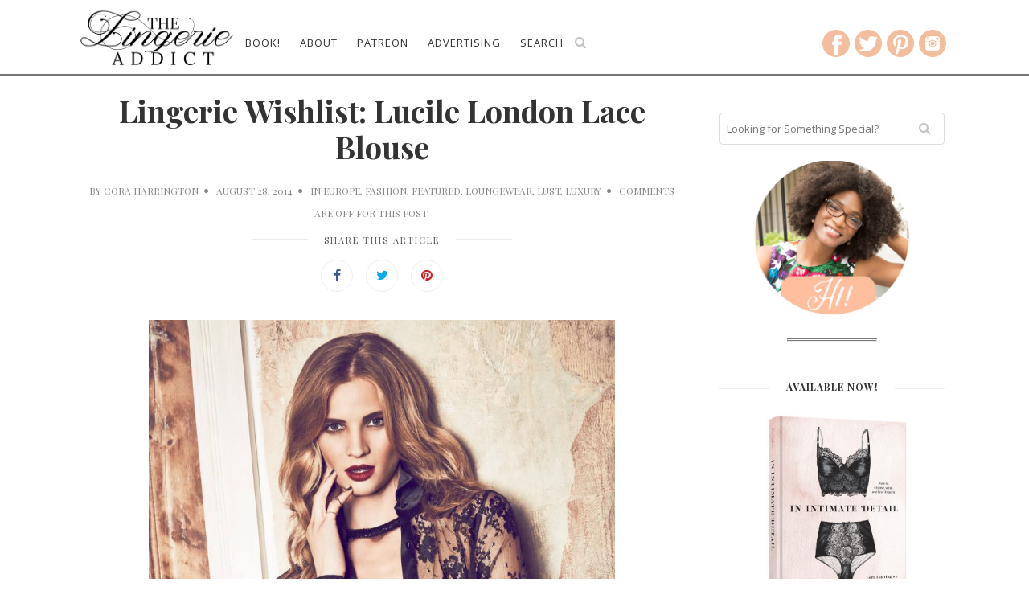

--- FILE ---
content_type: text/html; charset=UTF-8
request_url: https://www.thelingerieaddict.com/2014/08/lingerie-lust-objects-lucile-london-lace-blouse.html
body_size: 22328
content:
<!doctype html>
<!--[if lt IE 7]> <html class="no-js lt-ie9 lt-ie8 lt-ie7" lang="en-US"> <![endif]-->
<!--[if IE 7]>    <html class="no-js lt-ie9 lt-ie8" lang="en-US"> <![endif]-->
<!--[if IE 8]>    <html class="no-js lt-ie9" lang="en-US"> <![endif]-->
<!--[if IE 9]>    <html class="no-js lt-ie10" lang="en-US"> <![endif]-->
<!--[if gt IE 8]><!--> <html class="no-js" lang="en-US"> <!--<![endif]-->

<html prefix="og: http://ogp.me/ns#">

<head>
<meta http-equiv="Content-Type" content="text/html; charset=UTF-8" />
<meta charset="UTF-8">
<meta name='viewport' content='width=device-width, initial-scale=1, maximum-scale=1, user-scalable=no' />

<meta content="origin" id="mref" name="referrer">

	<link rel="shortcut icon" href="https://www.thelingerieaddict.com/favicon.png" />
	<link rel="apple-touch-icon" sizes="57x57" href="https://www.thelingerieaddict.com/apple-icon-57x57.png" />
	<link rel="apple-touch-icon" sizes="72x72" href="https://www.thelingerieaddict.com/apple-icon-72x72.png" />
	<link rel="apple-touch-icon" sizes="114x114" href="https://www.thelingerieaddict.com/apple-icon-114x114.png" />
	<link rel="apple-touch-icon" sizes="144x144" href="https://www.thelingerieaddict.com/apple-icon-144x144.png" />	
	<meta name="apple-mobile-web-app-capable" content="yes">
	<meta name="apple-mobile-web-app-status-bar-style" content="black">	


<link rel="profile" href="https://gmpg.org/xfn/11" />
<link rel="pingback" href="https://www.thelingerieaddict.com/xmlrpc.php" />
<link rel="alternate" type="application/rss+xml" title="The Lingerie Addict &#8211; Everything To Know About Lingerie RSS Feed" href="https://www.thelingerieaddict.com/feed">


<!-- Global site tag (gtag.js) - Google Analytics -->
<script async src="https://www.googletagmanager.com/gtag/js?id=UA-8252954-2"></script>
<script>
  window.dataLayer = window.dataLayer || [];
    function gtag(){dataLayer.push(arguments);}
  gtag('js', new Date());

  gtag('config', 'UA-8252954-2');
</script>



<link rel="shortcut icon" href="https://www.thelingerieaddict.com/wp-content/uploads/favicon.png" type="image/x-icon"><link rel="icon" href="https://www.thelingerieaddict.com/wp-content/uploads/favicon.png" type="image/x-icon"><link id="jeg-font-cuztomizer" href="https://fonts.googleapis.com/css?family=Open+Sans%3A400%2C400italic%2C700%7CPlayfair+Display%3A400%2C400italic%2C700" rel="stylesheet" type="text/css"><meta name='robots' content='index, follow, max-image-preview:large, max-snippet:-1, max-video-preview:-1' />

	<!-- This site is optimized with the Yoast SEO plugin v23.2 - https://yoast.com/wordpress/plugins/seo/ -->
	<title>Lingerie Lust Objects: Lucile London Lace Blouse</title>
	<meta name="description" content="Decadent lace makes this gorgeous blouse by Lucile London a new lust object. A rich scalloped edge and silk finishing makes this versatile piece special." />
	<link rel="canonical" href="https://www.thelingerieaddict.com/2014/08/lingerie-lust-objects-lucile-london-lace-blouse.html" />
	<meta property="og:locale" content="en_US" />
	<meta property="og:type" content="article" />
	<meta property="og:title" content="Lingerie Lust Objects: Lucile London Lace Blouse" />
	<meta property="og:description" content="Decadent lace makes this gorgeous blouse by Lucile London a new lust object. A rich scalloped edge and silk finishing makes this versatile piece special." />
	<meta property="og:url" content="https://www.thelingerieaddict.com/2014/08/lingerie-lust-objects-lucile-london-lace-blouse.html" />
	<meta property="og:site_name" content="The Lingerie Addict - Everything To Know About Lingerie" />
	<meta property="article:author" content="TLAfans" />
	<meta property="article:published_time" content="2014-08-28T04:35:29+00:00" />
	<meta property="article:modified_time" content="2019-05-22T17:33:58+00:00" />
	<meta property="og:image" content="http://www.thelingerieaddict.com/wp-content/uploads/luciile-london-lace-blouse-769x1024.jpg" />
	<meta name="author" content="Cora" />
	<meta name="twitter:card" content="summary_large_image" />
	<meta name="twitter:creator" content="@lingerie_addict" />
	<meta name="twitter:site" content="@lingerie_addict" />
	<meta name="twitter:label1" content="Written by" />
	<meta name="twitter:data1" content="Cora" />
	<meta name="twitter:label2" content="Est. reading time" />
	<meta name="twitter:data2" content="1 minute" />
	<script type="application/ld+json" class="yoast-schema-graph">{"@context":"https://schema.org","@graph":[{"@type":"WebPage","@id":"https://www.thelingerieaddict.com/2014/08/lingerie-lust-objects-lucile-london-lace-blouse.html","url":"https://www.thelingerieaddict.com/2014/08/lingerie-lust-objects-lucile-london-lace-blouse.html","name":"Lingerie Lust Objects: Lucile London Lace Blouse","isPartOf":{"@id":"https://www.thelingerieaddict.com/#website"},"primaryImageOfPage":{"@id":"https://www.thelingerieaddict.com/2014/08/lingerie-lust-objects-lucile-london-lace-blouse.html#primaryimage"},"image":{"@id":"https://www.thelingerieaddict.com/2014/08/lingerie-lust-objects-lucile-london-lace-blouse.html#primaryimage"},"thumbnailUrl":"http://www.thelingerieaddict.com/wp-content/uploads/luciile-london-lace-blouse-769x1024.jpg","datePublished":"2014-08-28T04:35:29+00:00","dateModified":"2019-05-22T17:33:58+00:00","author":{"@id":"https://www.thelingerieaddict.com/#/schema/person/9ea30899dc47d618d55db6356d98f2a0"},"description":"Decadent lace makes this gorgeous blouse by Lucile London a new lust object. A rich scalloped edge and silk finishing makes this versatile piece special.","inLanguage":"en-US","potentialAction":[{"@type":"ReadAction","target":["https://www.thelingerieaddict.com/2014/08/lingerie-lust-objects-lucile-london-lace-blouse.html"]}]},{"@type":"ImageObject","inLanguage":"en-US","@id":"https://www.thelingerieaddict.com/2014/08/lingerie-lust-objects-lucile-london-lace-blouse.html#primaryimage","url":"http://www.thelingerieaddict.com/wp-content/uploads/luciile-london-lace-blouse-769x1024.jpg","contentUrl":"http://www.thelingerieaddict.com/wp-content/uploads/luciile-london-lace-blouse-769x1024.jpg"},{"@type":"WebSite","@id":"https://www.thelingerieaddict.com/#website","url":"https://www.thelingerieaddict.com/","name":"The Lingerie Addict - Everything To Know About Lingerie","description":"Founded in 2008, The Lingerie Addict offers expert advice, reviews, and recommendations on intimate apparel for all bodies, genders, budgets, and sexualities.","potentialAction":[{"@type":"SearchAction","target":{"@type":"EntryPoint","urlTemplate":"https://www.thelingerieaddict.com/?s={search_term_string}"},"query-input":"required name=search_term_string"}],"inLanguage":"en-US"},{"@type":"Person","@id":"https://www.thelingerieaddict.com/#/schema/person/9ea30899dc47d618d55db6356d98f2a0","name":"Cora","image":{"@type":"ImageObject","inLanguage":"en-US","@id":"https://www.thelingerieaddict.com/#/schema/person/image/","url":"https://www.thelingerieaddict.com/wp-content/uploads/cora-h.jpg","contentUrl":"https://www.thelingerieaddict.com/wp-content/uploads/cora-h.jpg","caption":"Cora"},"description":"Founder and Editor in Chief of The Lingerie Addict. Author of In Intimate Detail: How to Choose, Wear, and Love Lingerie. I believe lingerie is fashion too, and that everyone who wants it deserves gorgeous lingerie.","sameAs":["http://www.thelingerieaddict.com","TLAfans","thelingerieaddict","lingerieaddict","https://x.com/lingerie_addict","TheLingerieAddict"],"url":"https://www.thelingerieaddict.com/author/treacle"}]}</script>
	<!-- / Yoast SEO plugin. -->


<link rel="amphtml" href="https://www.thelingerieaddict.com/2014/08/lingerie-lust-objects-lucile-london-lace-blouse.html/amp" /><meta name="generator" content="AMP for WP 1.0.98"/><link rel='dns-prefetch' href='//a.omappapi.com' />
<link rel='dns-prefetch' href='//stats.wp.com' />
<link rel="alternate" type="application/rss+xml" title="The Lingerie Addict - Everything To Know About Lingerie &raquo; Feed" href="https://www.thelingerieaddict.com/feed" />
<link rel="alternate" type="application/rss+xml" title="The Lingerie Addict - Everything To Know About Lingerie &raquo; Comments Feed" href="https://www.thelingerieaddict.com/comments/feed" />
<script type="text/javascript">
/* <![CDATA[ */
window._wpemojiSettings = {"baseUrl":"https:\/\/s.w.org\/images\/core\/emoji\/15.0.3\/72x72\/","ext":".png","svgUrl":"https:\/\/s.w.org\/images\/core\/emoji\/15.0.3\/svg\/","svgExt":".svg","source":{"concatemoji":"https:\/\/www.thelingerieaddict.com\/wp-includes\/js\/wp-emoji-release.min.js?ver=6.6.1"}};
/*! This file is auto-generated */
!function(i,n){var o,s,e;function c(e){try{var t={supportTests:e,timestamp:(new Date).valueOf()};sessionStorage.setItem(o,JSON.stringify(t))}catch(e){}}function p(e,t,n){e.clearRect(0,0,e.canvas.width,e.canvas.height),e.fillText(t,0,0);var t=new Uint32Array(e.getImageData(0,0,e.canvas.width,e.canvas.height).data),r=(e.clearRect(0,0,e.canvas.width,e.canvas.height),e.fillText(n,0,0),new Uint32Array(e.getImageData(0,0,e.canvas.width,e.canvas.height).data));return t.every(function(e,t){return e===r[t]})}function u(e,t,n){switch(t){case"flag":return n(e,"\ud83c\udff3\ufe0f\u200d\u26a7\ufe0f","\ud83c\udff3\ufe0f\u200b\u26a7\ufe0f")?!1:!n(e,"\ud83c\uddfa\ud83c\uddf3","\ud83c\uddfa\u200b\ud83c\uddf3")&&!n(e,"\ud83c\udff4\udb40\udc67\udb40\udc62\udb40\udc65\udb40\udc6e\udb40\udc67\udb40\udc7f","\ud83c\udff4\u200b\udb40\udc67\u200b\udb40\udc62\u200b\udb40\udc65\u200b\udb40\udc6e\u200b\udb40\udc67\u200b\udb40\udc7f");case"emoji":return!n(e,"\ud83d\udc26\u200d\u2b1b","\ud83d\udc26\u200b\u2b1b")}return!1}function f(e,t,n){var r="undefined"!=typeof WorkerGlobalScope&&self instanceof WorkerGlobalScope?new OffscreenCanvas(300,150):i.createElement("canvas"),a=r.getContext("2d",{willReadFrequently:!0}),o=(a.textBaseline="top",a.font="600 32px Arial",{});return e.forEach(function(e){o[e]=t(a,e,n)}),o}function t(e){var t=i.createElement("script");t.src=e,t.defer=!0,i.head.appendChild(t)}"undefined"!=typeof Promise&&(o="wpEmojiSettingsSupports",s=["flag","emoji"],n.supports={everything:!0,everythingExceptFlag:!0},e=new Promise(function(e){i.addEventListener("DOMContentLoaded",e,{once:!0})}),new Promise(function(t){var n=function(){try{var e=JSON.parse(sessionStorage.getItem(o));if("object"==typeof e&&"number"==typeof e.timestamp&&(new Date).valueOf()<e.timestamp+604800&&"object"==typeof e.supportTests)return e.supportTests}catch(e){}return null}();if(!n){if("undefined"!=typeof Worker&&"undefined"!=typeof OffscreenCanvas&&"undefined"!=typeof URL&&URL.createObjectURL&&"undefined"!=typeof Blob)try{var e="postMessage("+f.toString()+"("+[JSON.stringify(s),u.toString(),p.toString()].join(",")+"));",r=new Blob([e],{type:"text/javascript"}),a=new Worker(URL.createObjectURL(r),{name:"wpTestEmojiSupports"});return void(a.onmessage=function(e){c(n=e.data),a.terminate(),t(n)})}catch(e){}c(n=f(s,u,p))}t(n)}).then(function(e){for(var t in e)n.supports[t]=e[t],n.supports.everything=n.supports.everything&&n.supports[t],"flag"!==t&&(n.supports.everythingExceptFlag=n.supports.everythingExceptFlag&&n.supports[t]);n.supports.everythingExceptFlag=n.supports.everythingExceptFlag&&!n.supports.flag,n.DOMReady=!1,n.readyCallback=function(){n.DOMReady=!0}}).then(function(){return e}).then(function(){var e;n.supports.everything||(n.readyCallback(),(e=n.source||{}).concatemoji?t(e.concatemoji):e.wpemoji&&e.twemoji&&(t(e.twemoji),t(e.wpemoji)))}))}((window,document),window._wpemojiSettings);
/* ]]> */
</script>
<link rel='stylesheet' id='colorbox-theme9-css' href='https://www.thelingerieaddict.com/wp-content/plugins/jquery-colorbox/themes/theme9/colorbox.css?ver=4.6.2' type='text/css' media='screen' />
<style id='wp-emoji-styles-inline-css' type='text/css'>

	img.wp-smiley, img.emoji {
		display: inline !important;
		border: none !important;
		box-shadow: none !important;
		height: 1em !important;
		width: 1em !important;
		margin: 0 0.07em !important;
		vertical-align: -0.1em !important;
		background: none !important;
		padding: 0 !important;
	}
</style>
<link rel='stylesheet' id='wp-block-library-css' href='https://www.thelingerieaddict.com/wp-includes/css/dist/block-library/style.min.css?ver=6.6.1' type='text/css' media='all' />
<link rel='stylesheet' id='mediaelement-css' href='https://www.thelingerieaddict.com/wp-includes/js/mediaelement/mediaelementplayer-legacy.min.css?ver=4.2.17' type='text/css' media='all' />
<link rel='stylesheet' id='wp-mediaelement-css' href='https://www.thelingerieaddict.com/wp-includes/js/mediaelement/wp-mediaelement.min.css?ver=6.6.1' type='text/css' media='all' />
<style id='jetpack-sharing-buttons-style-inline-css' type='text/css'>
.jetpack-sharing-buttons__services-list{display:flex;flex-direction:row;flex-wrap:wrap;gap:0;list-style-type:none;margin:5px;padding:0}.jetpack-sharing-buttons__services-list.has-small-icon-size{font-size:12px}.jetpack-sharing-buttons__services-list.has-normal-icon-size{font-size:16px}.jetpack-sharing-buttons__services-list.has-large-icon-size{font-size:24px}.jetpack-sharing-buttons__services-list.has-huge-icon-size{font-size:36px}@media print{.jetpack-sharing-buttons__services-list{display:none!important}}.editor-styles-wrapper .wp-block-jetpack-sharing-buttons{gap:0;padding-inline-start:0}ul.jetpack-sharing-buttons__services-list.has-background{padding:1.25em 2.375em}
</style>
<link rel='stylesheet' id='convertkit-broadcasts-css' href='https://www.thelingerieaddict.com/wp-content/plugins/convertkit/resources/frontend/css/broadcasts.css?ver=2.5.5' type='text/css' media='all' />
<link rel='stylesheet' id='convertkit-button-css' href='https://www.thelingerieaddict.com/wp-content/plugins/convertkit/resources/frontend/css/button.css?ver=2.5.5' type='text/css' media='all' />
<link rel='stylesheet' id='convertkit-form-css' href='https://www.thelingerieaddict.com/wp-content/plugins/convertkit/resources/frontend/css/form.css?ver=2.5.5' type='text/css' media='all' />
<style id='classic-theme-styles-inline-css' type='text/css'>
/*! This file is auto-generated */
.wp-block-button__link{color:#fff;background-color:#32373c;border-radius:9999px;box-shadow:none;text-decoration:none;padding:calc(.667em + 2px) calc(1.333em + 2px);font-size:1.125em}.wp-block-file__button{background:#32373c;color:#fff;text-decoration:none}
</style>
<style id='global-styles-inline-css' type='text/css'>
:root{--wp--preset--aspect-ratio--square: 1;--wp--preset--aspect-ratio--4-3: 4/3;--wp--preset--aspect-ratio--3-4: 3/4;--wp--preset--aspect-ratio--3-2: 3/2;--wp--preset--aspect-ratio--2-3: 2/3;--wp--preset--aspect-ratio--16-9: 16/9;--wp--preset--aspect-ratio--9-16: 9/16;--wp--preset--color--black: #000000;--wp--preset--color--cyan-bluish-gray: #abb8c3;--wp--preset--color--white: #ffffff;--wp--preset--color--pale-pink: #f78da7;--wp--preset--color--vivid-red: #cf2e2e;--wp--preset--color--luminous-vivid-orange: #ff6900;--wp--preset--color--luminous-vivid-amber: #fcb900;--wp--preset--color--light-green-cyan: #7bdcb5;--wp--preset--color--vivid-green-cyan: #00d084;--wp--preset--color--pale-cyan-blue: #8ed1fc;--wp--preset--color--vivid-cyan-blue: #0693e3;--wp--preset--color--vivid-purple: #9b51e0;--wp--preset--gradient--vivid-cyan-blue-to-vivid-purple: linear-gradient(135deg,rgba(6,147,227,1) 0%,rgb(155,81,224) 100%);--wp--preset--gradient--light-green-cyan-to-vivid-green-cyan: linear-gradient(135deg,rgb(122,220,180) 0%,rgb(0,208,130) 100%);--wp--preset--gradient--luminous-vivid-amber-to-luminous-vivid-orange: linear-gradient(135deg,rgba(252,185,0,1) 0%,rgba(255,105,0,1) 100%);--wp--preset--gradient--luminous-vivid-orange-to-vivid-red: linear-gradient(135deg,rgba(255,105,0,1) 0%,rgb(207,46,46) 100%);--wp--preset--gradient--very-light-gray-to-cyan-bluish-gray: linear-gradient(135deg,rgb(238,238,238) 0%,rgb(169,184,195) 100%);--wp--preset--gradient--cool-to-warm-spectrum: linear-gradient(135deg,rgb(74,234,220) 0%,rgb(151,120,209) 20%,rgb(207,42,186) 40%,rgb(238,44,130) 60%,rgb(251,105,98) 80%,rgb(254,248,76) 100%);--wp--preset--gradient--blush-light-purple: linear-gradient(135deg,rgb(255,206,236) 0%,rgb(152,150,240) 100%);--wp--preset--gradient--blush-bordeaux: linear-gradient(135deg,rgb(254,205,165) 0%,rgb(254,45,45) 50%,rgb(107,0,62) 100%);--wp--preset--gradient--luminous-dusk: linear-gradient(135deg,rgb(255,203,112) 0%,rgb(199,81,192) 50%,rgb(65,88,208) 100%);--wp--preset--gradient--pale-ocean: linear-gradient(135deg,rgb(255,245,203) 0%,rgb(182,227,212) 50%,rgb(51,167,181) 100%);--wp--preset--gradient--electric-grass: linear-gradient(135deg,rgb(202,248,128) 0%,rgb(113,206,126) 100%);--wp--preset--gradient--midnight: linear-gradient(135deg,rgb(2,3,129) 0%,rgb(40,116,252) 100%);--wp--preset--font-size--small: 13px;--wp--preset--font-size--medium: 20px;--wp--preset--font-size--large: 36px;--wp--preset--font-size--x-large: 42px;--wp--preset--spacing--20: 0.44rem;--wp--preset--spacing--30: 0.67rem;--wp--preset--spacing--40: 1rem;--wp--preset--spacing--50: 1.5rem;--wp--preset--spacing--60: 2.25rem;--wp--preset--spacing--70: 3.38rem;--wp--preset--spacing--80: 5.06rem;--wp--preset--shadow--natural: 6px 6px 9px rgba(0, 0, 0, 0.2);--wp--preset--shadow--deep: 12px 12px 50px rgba(0, 0, 0, 0.4);--wp--preset--shadow--sharp: 6px 6px 0px rgba(0, 0, 0, 0.2);--wp--preset--shadow--outlined: 6px 6px 0px -3px rgba(255, 255, 255, 1), 6px 6px rgba(0, 0, 0, 1);--wp--preset--shadow--crisp: 6px 6px 0px rgba(0, 0, 0, 1);}:where(.is-layout-flex){gap: 0.5em;}:where(.is-layout-grid){gap: 0.5em;}body .is-layout-flex{display: flex;}.is-layout-flex{flex-wrap: wrap;align-items: center;}.is-layout-flex > :is(*, div){margin: 0;}body .is-layout-grid{display: grid;}.is-layout-grid > :is(*, div){margin: 0;}:where(.wp-block-columns.is-layout-flex){gap: 2em;}:where(.wp-block-columns.is-layout-grid){gap: 2em;}:where(.wp-block-post-template.is-layout-flex){gap: 1.25em;}:where(.wp-block-post-template.is-layout-grid){gap: 1.25em;}.has-black-color{color: var(--wp--preset--color--black) !important;}.has-cyan-bluish-gray-color{color: var(--wp--preset--color--cyan-bluish-gray) !important;}.has-white-color{color: var(--wp--preset--color--white) !important;}.has-pale-pink-color{color: var(--wp--preset--color--pale-pink) !important;}.has-vivid-red-color{color: var(--wp--preset--color--vivid-red) !important;}.has-luminous-vivid-orange-color{color: var(--wp--preset--color--luminous-vivid-orange) !important;}.has-luminous-vivid-amber-color{color: var(--wp--preset--color--luminous-vivid-amber) !important;}.has-light-green-cyan-color{color: var(--wp--preset--color--light-green-cyan) !important;}.has-vivid-green-cyan-color{color: var(--wp--preset--color--vivid-green-cyan) !important;}.has-pale-cyan-blue-color{color: var(--wp--preset--color--pale-cyan-blue) !important;}.has-vivid-cyan-blue-color{color: var(--wp--preset--color--vivid-cyan-blue) !important;}.has-vivid-purple-color{color: var(--wp--preset--color--vivid-purple) !important;}.has-black-background-color{background-color: var(--wp--preset--color--black) !important;}.has-cyan-bluish-gray-background-color{background-color: var(--wp--preset--color--cyan-bluish-gray) !important;}.has-white-background-color{background-color: var(--wp--preset--color--white) !important;}.has-pale-pink-background-color{background-color: var(--wp--preset--color--pale-pink) !important;}.has-vivid-red-background-color{background-color: var(--wp--preset--color--vivid-red) !important;}.has-luminous-vivid-orange-background-color{background-color: var(--wp--preset--color--luminous-vivid-orange) !important;}.has-luminous-vivid-amber-background-color{background-color: var(--wp--preset--color--luminous-vivid-amber) !important;}.has-light-green-cyan-background-color{background-color: var(--wp--preset--color--light-green-cyan) !important;}.has-vivid-green-cyan-background-color{background-color: var(--wp--preset--color--vivid-green-cyan) !important;}.has-pale-cyan-blue-background-color{background-color: var(--wp--preset--color--pale-cyan-blue) !important;}.has-vivid-cyan-blue-background-color{background-color: var(--wp--preset--color--vivid-cyan-blue) !important;}.has-vivid-purple-background-color{background-color: var(--wp--preset--color--vivid-purple) !important;}.has-black-border-color{border-color: var(--wp--preset--color--black) !important;}.has-cyan-bluish-gray-border-color{border-color: var(--wp--preset--color--cyan-bluish-gray) !important;}.has-white-border-color{border-color: var(--wp--preset--color--white) !important;}.has-pale-pink-border-color{border-color: var(--wp--preset--color--pale-pink) !important;}.has-vivid-red-border-color{border-color: var(--wp--preset--color--vivid-red) !important;}.has-luminous-vivid-orange-border-color{border-color: var(--wp--preset--color--luminous-vivid-orange) !important;}.has-luminous-vivid-amber-border-color{border-color: var(--wp--preset--color--luminous-vivid-amber) !important;}.has-light-green-cyan-border-color{border-color: var(--wp--preset--color--light-green-cyan) !important;}.has-vivid-green-cyan-border-color{border-color: var(--wp--preset--color--vivid-green-cyan) !important;}.has-pale-cyan-blue-border-color{border-color: var(--wp--preset--color--pale-cyan-blue) !important;}.has-vivid-cyan-blue-border-color{border-color: var(--wp--preset--color--vivid-cyan-blue) !important;}.has-vivid-purple-border-color{border-color: var(--wp--preset--color--vivid-purple) !important;}.has-vivid-cyan-blue-to-vivid-purple-gradient-background{background: var(--wp--preset--gradient--vivid-cyan-blue-to-vivid-purple) !important;}.has-light-green-cyan-to-vivid-green-cyan-gradient-background{background: var(--wp--preset--gradient--light-green-cyan-to-vivid-green-cyan) !important;}.has-luminous-vivid-amber-to-luminous-vivid-orange-gradient-background{background: var(--wp--preset--gradient--luminous-vivid-amber-to-luminous-vivid-orange) !important;}.has-luminous-vivid-orange-to-vivid-red-gradient-background{background: var(--wp--preset--gradient--luminous-vivid-orange-to-vivid-red) !important;}.has-very-light-gray-to-cyan-bluish-gray-gradient-background{background: var(--wp--preset--gradient--very-light-gray-to-cyan-bluish-gray) !important;}.has-cool-to-warm-spectrum-gradient-background{background: var(--wp--preset--gradient--cool-to-warm-spectrum) !important;}.has-blush-light-purple-gradient-background{background: var(--wp--preset--gradient--blush-light-purple) !important;}.has-blush-bordeaux-gradient-background{background: var(--wp--preset--gradient--blush-bordeaux) !important;}.has-luminous-dusk-gradient-background{background: var(--wp--preset--gradient--luminous-dusk) !important;}.has-pale-ocean-gradient-background{background: var(--wp--preset--gradient--pale-ocean) !important;}.has-electric-grass-gradient-background{background: var(--wp--preset--gradient--electric-grass) !important;}.has-midnight-gradient-background{background: var(--wp--preset--gradient--midnight) !important;}.has-small-font-size{font-size: var(--wp--preset--font-size--small) !important;}.has-medium-font-size{font-size: var(--wp--preset--font-size--medium) !important;}.has-large-font-size{font-size: var(--wp--preset--font-size--large) !important;}.has-x-large-font-size{font-size: var(--wp--preset--font-size--x-large) !important;}
:where(.wp-block-post-template.is-layout-flex){gap: 1.25em;}:where(.wp-block-post-template.is-layout-grid){gap: 1.25em;}
:where(.wp-block-columns.is-layout-flex){gap: 2em;}:where(.wp-block-columns.is-layout-grid){gap: 2em;}
:root :where(.wp-block-pullquote){font-size: 1.5em;line-height: 1.6;}
</style>
<link rel='stylesheet' id='passster-public-css' href='https://www.thelingerieaddict.com/wp-content/plugins/content-protector/assets/public/passster-public.min.css?ver=4.2.6.5' type='text/css' media='all' />
<link rel='stylesheet' id='jeg-fontawesome-css' href='https://www.thelingerieaddict.com/wp-content/themes/tla-master/css/fontawesome/css/font-awesome.min.css?ver=4.0.0' type='text/css' media='all' />
<link rel='stylesheet' id='jeg-flexslider-css' href='https://www.thelingerieaddict.com/wp-content/themes/tla-master/css/flexslider/flexslider.css?ver=4.0.0' type='text/css' media='all' />
<link rel='stylesheet' id='jeg-owlcarousel-css' href='https://www.thelingerieaddict.com/wp-content/themes/tla-master/css/owl-carousel/owl.carousel.css?ver=4.0.0' type='text/css' media='all' />
<link rel='stylesheet' id='jeg-owltheme-css' href='https://www.thelingerieaddict.com/wp-content/themes/tla-master/css/owl-carousel/owl.theme.css?ver=4.0.0' type='text/css' media='all' />
<link rel='stylesheet' id='jeg-owltransitions-css' href='https://www.thelingerieaddict.com/wp-content/themes/tla-master/css/owl-carousel/owl.transitions.css?ver=4.0.0' type='text/css' media='all' />
<link rel='stylesheet' id='jeg-main-css' href='https://www.thelingerieaddict.com/wp-content/themes/tla4.0-child/style.css?ver=4.0.0' type='text/css' media='all' />
<link rel='stylesheet' id='jeg-responsive-css' href='https://www.thelingerieaddict.com/wp-content/themes/tla-master/css/responsive.css?ver=4.0.0' type='text/css' media='all' />
<script type="text/javascript" src="https://www.thelingerieaddict.com/wp-includes/js/jquery/jquery.min.js?ver=3.7.1" id="jquery-core-js"></script>
<script type="text/javascript" src="https://www.thelingerieaddict.com/wp-includes/js/jquery/jquery-migrate.min.js?ver=3.4.1" id="jquery-migrate-js"></script>
<script type="text/javascript" id="colorbox-js-extra">
/* <![CDATA[ */
var jQueryColorboxSettingsArray = {"jQueryColorboxVersion":"4.6.2","colorboxInline":"false","colorboxIframe":"false","colorboxGroupId":"","colorboxTitle":"","colorboxWidth":"false","colorboxHeight":"false","colorboxMaxWidth":"false","colorboxMaxHeight":"false","colorboxSlideshow":"false","colorboxSlideshowAuto":"false","colorboxScalePhotos":"true","colorboxPreloading":"false","colorboxOverlayClose":"true","colorboxLoop":"true","colorboxEscKey":"true","colorboxArrowKey":"true","colorboxScrolling":"true","colorboxOpacity":"0.85","colorboxTransition":"elastic","colorboxSpeed":"350","colorboxSlideshowSpeed":"2500","colorboxClose":"close","colorboxNext":"next","colorboxPrevious":"previous","colorboxSlideshowStart":"start slideshow","colorboxSlideshowStop":"stop slideshow","colorboxCurrent":"{current} of {total} images","colorboxXhrError":"This content failed to load.","colorboxImgError":"This image failed to load.","colorboxImageMaxWidth":"95%","colorboxImageMaxHeight":"95%","colorboxImageHeight":"false","colorboxImageWidth":"false","colorboxLinkHeight":"false","colorboxLinkWidth":"false","colorboxInitialHeight":"100","colorboxInitialWidth":"300","autoColorboxJavaScript":"","autoHideFlash":"","autoColorbox":"true","autoColorboxGalleries":"","addZoomOverlay":"","useGoogleJQuery":"","colorboxAddClassToLinks":""};
/* ]]> */
</script>
<script type="text/javascript" src="https://www.thelingerieaddict.com/wp-content/plugins/jquery-colorbox/js/jquery.colorbox-min.js?ver=1.4.33" id="colorbox-js"></script>
<script type="text/javascript" src="https://www.thelingerieaddict.com/wp-content/plugins/jquery-colorbox/js/jquery-colorbox-wrapper-min.js?ver=4.6.2" id="colorbox-wrapper-js"></script>
<script type="text/javascript" src="https://www.thelingerieaddict.com/wp-content/plugins/sam-pro-free/js/polyfill.min.js?ver=6.6.1" id="polyfills-js"></script>
<script type="text/javascript" src="https://www.thelingerieaddict.com/wp-content/plugins/sam-pro-free/js/jquery.iframetracker.js?ver=6.6.1" id="samProTracker-js"></script>
<script type="text/javascript" id="samProLayout-js-extra">
/* <![CDATA[ */
var samProOptions = {"au":"https:\/\/www.thelingerieaddict.com\/wp-content\/plugins\/sam-pro-free\/sam-pro-layout.php","load":"1","mailer":"1","clauses":"zeXqS6OYIBy53plJs\/AFhZyx5vU4LIWiyYFINWZ3I332uYx7\/RW3RZDtwq3F0plBDVALeqxjL9e89kDll0k0ANFiQ\/lEw9LNIHhk4a7i5wfKp4W5TmGcTv40zXTTVqqBmzRa09U0A1tG\/kISM89+7fAYO138QzXSQs9VkUhmgkC39bBg95kSJU+t\/[base64]\/QoNsjvIHcE09bLblEMUx3RMECK4Rmz7eRv3CY6EGbxMaJxDHblYkcho8\/Kdp9JBhivdzL9L9mDZmiyeApDj348YW4LhzOn8h+WWYcgI57vEJ5FtF6y8\/tGCLEw5jzCMwH3QPZ9K+pOV9LQvrTP80CLuMos97xAcRGz78JyuCE9\/9eAlsBjhicCyFtDulPAEOqZszIeRlcVAQs533mfA\/g1STzUAFz+EjLspLf8bqHDGs5AOQagOP5yQa1s8FREiQH5uKWEqSngMPbTzFf+d5uQULhJ62ru5\/SKoOdMbkIG+u2GiVF1BM94x2jgJPi1trPX13eOLvHNKnkVisAjbSTmeTIOfPBeqO1fQDchnYtYBXoHpj5FjpQpHRwBLLHvJI0YGrKQKdQVD16zYrKIJqsw0I=","doStats":"0","jsStats":"","container":"sam-container","place":"sam-place","ad":"sam-ad","samProNonce":"055ecc5022","ajaxUrl":"https:\/\/www.thelingerieaddict.com\/wp-admin\/admin-ajax.php"};
/* ]]> */
</script>
<script type="text/javascript" src="https://www.thelingerieaddict.com/wp-content/plugins/sam-pro-free/js/sam.pro.layout.min.js?ver=1.0.0.10" id="samProLayout-js"></script>
<script type="text/javascript" src="https://www.thelingerieaddict.com/wp-content/plugins/sticky-menu-or-anything-on-scroll/assets/js/jq-sticky-anything.min.js?ver=2.1.1" id="stickyAnythingLib-js"></script>
<script type="text/javascript" src="https://www.thelingerieaddict.com/wp-content/plugins/content-protector/assets/public/cookie.js?ver=6.6.1" id="passster-cookie-js"></script>
<script type="text/javascript" id="passster-public-js-extra">
/* <![CDATA[ */
var ps_ajax = {"ajax_url":"https:\/\/www.thelingerieaddict.com\/wp-admin\/admin-ajax.php","nonce":"6523278272","hash_nonce":"3b370c2ee2","logout_nonce":"16a863e6e7","post_id":"27915","shortcodes":[],"permalink":"https:\/\/www.thelingerieaddict.com\/2014\/08\/lingerie-lust-objects-lucile-london-lace-blouse.html","cookie_duration_unit":"days","cookie_duration":"1","disable_cookie":"","unlock_mode":""};
/* ]]> */
</script>
<script type="text/javascript" src="https://www.thelingerieaddict.com/wp-content/plugins/content-protector/assets/public/passster-public.min.js?ver=4.2.6.5" id="passster-public-js"></script>
<link rel="https://api.w.org/" href="https://www.thelingerieaddict.com/wp-json/" /><link rel="alternate" title="JSON" type="application/json" href="https://www.thelingerieaddict.com/wp-json/wp/v2/posts/27915" /><link rel="EditURI" type="application/rsd+xml" title="RSD" href="https://www.thelingerieaddict.com/xmlrpc.php?rsd" />
<meta name="generator" content="WordPress 6.6.1" />
<link rel='shortlink' href='https://www.thelingerieaddict.com/?p=27915' />
<link rel="alternate" title="oEmbed (JSON)" type="application/json+oembed" href="https://www.thelingerieaddict.com/wp-json/oembed/1.0/embed?url=https%3A%2F%2Fwww.thelingerieaddict.com%2F2014%2F08%2Flingerie-lust-objects-lucile-london-lace-blouse.html" />
<link rel="alternate" title="oEmbed (XML)" type="text/xml+oembed" href="https://www.thelingerieaddict.com/wp-json/oembed/1.0/embed?url=https%3A%2F%2Fwww.thelingerieaddict.com%2F2014%2F08%2Flingerie-lust-objects-lucile-london-lace-blouse.html&#038;format=xml" />
<script type="text/javascript">
	window._zem_rp_post_id = '27915';
	window._zem_rp_thumbnails = true;
	window._zem_rp_post_title = 'Lingerie+Wishlist%3A+Lucile+London+Lace+Blouse';
	window._zem_rp_post_tags = ['lace', 'lucile', 'featured', 'loungewear', 'lust', 'luxury', 'europe', 'fashion', 'mesh', 'addict', 'skirt', 'wishlist', 'lucil', 'blous', 'textil', 'london', 'lingeri', 'beauti', 'design', 'black', 'photo', 'infinit', 'lace'];
	window._zem_rp_static_base_url = 'https://content.zemanta.com/static/';
	window._zem_rp_wp_ajax_url = 'https://www.thelingerieaddict.com/wp-admin/admin-ajax.php';
	window._zem_rp_plugin_version = '1.14';
	window._zem_rp_num_rel_posts = '3';
</script>
<link rel="stylesheet" href="https://www.thelingerieaddict.com/wp-content/plugins/related-posts-by-zemanta/static/themes/vertical.css?version=1.14" />
<style type="text/css">
.related_post_title {
}
ul.related_post {
}
ul.related_post li {
width: 220px !important;
}
ul.related_post li a {
}

ul.related_past .wp_rp_excerpt {
line-height: 1em !important;
}

ul.related_post li img {
width: 220px !important;
height: 220px !important;
}

@media screen and (max-width: 767px) {
.zem_rp_wrap {
        width: 280px !important;
        margin-left: auto !important;
        margin-right: auto !important;
}

    .related_post {
        width: 280px !important;
        display: block !important;
}

    .related_post li {
            margin-left: auto !important;
            margin-right: auto !important;
            display: block !important;
}
}</style>
	<style>img#wpstats{display:none}</style>
		        <style>
            .passster-form {
                max-width: 700px !important;
                        }

            .passster-form > form {
                background: #FAFAFA;
                padding: 20px 20px 20px 20px;
                margin: 0px 0px 0px 0px;
                border-radius: 0px;
            }

            .passster-form h4 {
                font-size: 24px;
                font-weight: 500;
                color: #000000;
            }

            .passster-form p {
                font-size: 16px;
                font-weight: 300;
                color: #000;
            }

            .passster-submit, .passster-submit-recaptcha {
                background: #000000;
                padding: 10px 10px 10px 10px;
                margin: 0px 0px 0px 0px;
                border-radius: 0px;
                font-size: 12px;
                font-weight: 400;
                color: #fff;
            }

            .passster-submit:hover, .passster-submit-recaptcha:hover {
                background: #000;
                color: #fff;
            }
        </style>
		    <style type="text/css">

            a:hover {color: #5d8c7e;}        #popular-post .popular-excerpt .popular-category  a, .tag-wrapper > a, .entry a { color: #f2be9e; }
    .subscribe-footer .sml_submit, .subscribe-footer .sml_submit:hover,
    input[type="submit"], button[type="submit"], input[type="submit"]:hover, button[type="submit"]:hover { background: #f2be9e; border: 1px solid #f2be9e; }
    article .content-meta a:hover { color: #f2be9e; }
    article.short-content .readmore, article.short-content .more-link, .article-masonry-box .readmore  { background: #f2be9e; }
    
    /***  HEADER LAYOUT 1  ***/
    #heading.first-nav .logo-wrapper a {padding: 80px 0 60px}
    
                
                    
        
            
    /***  HEADER LAYOUT 2  ***/
        
            
                    
        
    /***  HEADER LAYOUT 3  ***/
    #heading.third-nav .logo-wrapper {padding: 10px 0 10px}
    
                
                    
        
            
    /***  HEADER LAYOUT 4  ***/
    #heading.four-nav .logo-wrapper {padding: 80px 0 80px}
    
                
                    
        
            
    /***  HEADER LAYOUT 5  ***/
    #heading.fifth-nav .logo-wrapper {padding: 80px 0 80px}
    
                
                    
        
            
    /***  MOBILE  ***/
                
    /***  SIDEBAR  ***/
        
    /***  FOOTER  ***/
        
    /***  WEBSITE BACKGROUND  ***/
        
    /***  CUSTOM FONTS  ***/
    
        /*** Global Font ***/
        body, input, textarea, button, select, label {
            font-family: Open Sans;
        }
    
        /*** Heading ***/
        article .content-title, .meta-article-header, .widget h1.widget-title, .footerwidget-title h3, .entry h1, .entry h2, .entry h3, .entry h4, .entry h5, .entry h6, article .content-meta, .line-heading, h1, h2, h3, h4, h5,h6, .category-header span
        {
            font-family: Playfair Display;
        }
    
        /*** Menu ***/
        #heading .navigation, #heading .mobile-menu, .second-footer .footer-nav {
            font-family: Open Sans;
        }
    
    /***  CUSTOM CSS  ***/
    
    </style><style type="text/css">.broken_link, a.broken_link {
	text-decoration: line-through;
}</style></head>

<body class="post-template-default single single-post postid-27915 single-format-standard">

<script src="https://assets.convertkit.com/assets/CKJS4.js?v=21"></script>
<div class="ck_form_container ck_modal ck_form_v6" id="ck_modal" data-ck-version="7">
	
<div class="ck_form ck_vertical_subscription_form">
  <div class="ck_form_content" style="background-color: rgba(232, 220, 220, 0.4); border-bottom: 5px double rgba(130, 99, 99, 0.2); padding: 0px !important;">
    <div class="ck_description">
      <span class="ck_image">
      <img alt="Tla Logo" src="https://www.thelingerieaddict.com/wp-content/themes/tla4.0-child/tla-logo-new.png" style="height: 150px; margin-left: auto; margin-right: auto; margin-top: 0px; margin-bottom: 0px; display: block;"/>
      </span>
    </div>
  </div>

  <div class="ck_form_fields" style="background-color: rgba(232, 220, 220, 0.4);">
    <h2 style="margin-top: -30px; margin-bottom: 30px;"><i>Inclusivity matters in lingerie too!</i><br>Enter your email below to discover our Top 20 Lingerie Brands (and get a free chapter of my book!):</h2>

    <!--  Form starts here  -->
    <form id="ck_subscribe_form" class="ck_subscribe_form" action="https://app.convertkit.com/landing_pages/376994/subscribe" data-remote="true">
      <input type="hidden" value="{&quot;form_style&quot;:&quot;full&quot;,&quot;converted_behavior&quot;:&quot;custom&quot;,&quot;days_no_show&quot;:&quot;15&quot;,&quot;delay_seconds&quot;:&quot;9&quot;,&quot;display_devices&quot;:&quot;all&quot;,&quot;display_position&quot;:&quot;br&quot;,&quot;embed_style&quot;:&quot;modal&quot;,&quot;embed_trigger&quot;:&quot;timing&quot;,&quot;scroll_percentage&quot;:&quot;70&quot;}" id="ck_form_options">
      <input type="hidden" name="id" value="376994" id="landing_page_id">
      <input type="hidden" name="ck_form_recaptcha" value="" id="ck_form_recaptcha">
      <div class="ck_errorArea">
        <div id="ck_error_msg" style="display:none">
          <p>There was an error submitting your subscription. Please try again.</p>
        </div>
      </div>
      
      
        <div class="ck_control_group ck_first_name_field_group" style="float: left; width: 370px;">
          <input type="text" name="first_name" class="ck_first_name" id="ck_firstNameField" placeholder="First Name" style="text-align: center;">
        </div>
        <div class="ck_control_group ck_email_field_group" style="float: right; width: 370px;">
          <input type="email" name="email" class="ck_email_address" id="ck_emailField" placeholder="Email Address" style="text-align: center;" required>
        </div>
      
     

      <div class="ck_control_group ck_captcha2_h_field_group ck-captcha2-h" style="position: absolute !important;left: -999em !important;">
        <label class="ck_label" for="ck_captcha2_h">We use this field to detect spam bots. If you fill this in, you will be marked as a spammer.</label>
        <input type="text" name="captcha2_h" class="ck-captcha2-h" id="ck_captcha2_h">
      </div>

      <center>
      <button class="subscribe_button ck_subscribe_button btn fields" id="ck_subscribe_button" style="width: 250px;">
        Subscribe
      </button>
      </center>

      <span class="ck_guarantee">
      We promise to never send you spam. Unsubscribe at any time.
      </span>
    </form>
    <div id="ck_success_msg" style="display:none;">
      <p style="text-align: center">Thank you! Now please check your email to confirm your subscription.</p>
    </div>




  </div>

   <div id="ck_converted_content" class="ck_converted_content"><a class="book-image" href="https://www.thelingerieaddict.com/in-intimate-detail"><img src="https://www.thelingerieaddict.com/wp-content/uploads/convertkit-popup-header-3.png" style="width: 600px; margin-left: auto; margin-right: auto; display: block; margin-bottom: 5px;"></a>
  <p style="text-align: center; color: #000; font-size: 22px; line-height: 1.5em;">Looking for the Perfect Lingerie Guide? Signed Copies of In Intimate Detail are Now Available!</p>
  <a href="https://www.thelingerieaddict.com/tla-shop" strong class="bookbutton">Order Your Copy Today!</strong>
</a></div>




</div>

</div>


<style type="text/css">/* Layout */
  .ck_form {
  /* divider image */
	background: #fff;
	font-family: "Open Sans", Helvetica, Arial, Verdana, sans-serif;
	line-height: 1.5em;
	overflow: hidden;
	color: #666;
	font-size: 16px;
	-webkit-box-shadow: 0px 0px 5px rgba(0,0,0,.3);
	-moz-box-shadow: 0px 0px 5px rgba(0,0,0,.3);
	box-shadow: 0px 0px 5px rgba(0,0,0,.3);
	clear: both;
	margin: 20px 0px;
	
}

.ck_form, .ck_form * {
	-webkit-box-sizing: border-box;
	-moz-box-sizing: border-box;
	box-sizing: border-box;
}

#ck_subscribe_form {
  clear: both;
}

/* Element Queries — uses JS */

.ck_form_content, .ck_form_fields {
	width: 50%;
	float: left;
	padding: 5%;
}

.ck_form.ck_horizontal {
}

.ck_form_content {
	border-bottom: none;
}

.ck_form.ck_vertical {
	background: #fff;
}

.ck_vertical .ck_form_content, .ck_vertical .ck_form_fields {
	padding: 10%;
	width: 100%;
	float: none;
}

.ck_vertical .ck_form_content {
	border-bottom: 1px dotted #aaa;
	overflow: hidden;
}

/* Trigger the vertical layout with media queries as well */

@media all and (max-width: 499px) {

	.ck_form {
		background: #fff;
	}

	.ck_form_content, .ck_form_fields {
		padding: 10%;
		width: 100%;
		float: none;
	}

	.ck_form_content {
		border-bottom: 1px dotted #aaa;
	}

	.ck_form_container h2 {
		font-size: 18px !important;
		line-height: 26px !important;
	}

	.ck_image img {
		height: 110px !important;
	}
}

/* Content */

.ck_form_content h3 {
	margin: 0px 0px 15px;
	text-align: center;
	font-family: "Playfair Display", sans-serif !important; 
	font-size: 24px;
	padding: 0px;
}


.ck_form_content p {
	font-size: 14px;
	font-family: "Open Sans", sans-serif !important;
	text-align: center;
}

.ck_image {
	text-align: center;
	width: 45%;
}

/* Form fields */

.ck_errorArea {
	display: none;
}

#ck_success_msg {
	padding: 10px 10px 0px;
	border: solid 1px #ddd;
	background: #eee;
}

.ck_label {
	font-family: "Open Sans", sans-serif !important;
	font-size: 14px;
	font-weight: bold;
}

.ck_form input[type="text"], .ck_form input[type="email"] {
	font-size: 14px;
	padding: 10px 8px;
	width: 100%;
	border: 1px solid #d6d6d6; /* stroke */
	-moz-border-radius: 4px;
	-webkit-border-radius: 4px;
	border-radius: 4px; /* border radius */
	background-color: #f8f7f7; /* layer fill content */
	margin-bottom: 5px;
	height: auto;
}

.ck_form input[type="text"]:focus, .ck_form input[type="email"]:focus {
	outline: none;
	border-color: #aaa;
}

.ck_checkbox {
  padding: 10px 0px 10px 20px;
  display: block;
  clear: both;
}

.ck_checkbox input.optIn {
  margin-left: -20px;
  margin-top: 0;
}
.ck_form .ck_opt_in_prompt {
  margin-left: 4px;
}
.ck_form .ck_opt_in_prompt p {
  display: inline;
}

.ck_form .ck_subscribe_button, .bookbutton {
    width: 100%;
    color: #fff;
    margin: 10px 0px 0px;
    padding:  10px 0px;
	font-family: "Open Sans", sans-serif;
    font-size: 18px;
    background: #a6a6a6;
    -moz-border-radius: 4px;
    -webkit-border-radius: 4px;
    border-radius: 4px; /* border radius */
    cursor: pointer;
    border: none;
    text-shadow: none;
  }


.ck_form .ck_guarantee {
	color: #626262;
	font-size: 12px;
	text-align: center;
	padding: 5px 0px;
	display: block;
}

.ck_form .ck_powered_by {
	display: block;
	color: #aaa;
}

.ck_form .ck_powered_by:hover {
	display: block;
	color: #444;
}

.ck_converted_content {
  display: none;
	padding: 5%;
	background: #fff;
  background-image: url('https://www.thelingerieaddict.com/wp-content/uploads/background.jpg') !important;
}


/* v6 */

.ck_form_v6 #ck_success_msg {
	padding: 0px 10px;
}

@media all and (max-width: 403px) {
  .ck_form_v6.ck_modal .ck_close_link {
    top: 30px;
  }
}

@media all and (min-width: 404px) and (max-width: 499px) {
  .ck_form_v6.ck_modal .ck_close_link {
    top: 57px;
  }
}


.ck_form_container.ck_modal {
	position: fixed;
	z-index: 1000;
	display: none;
	top: 100px;
}

.ck_form_container.ck_modal .ck_form {
	margin: 0px;
}

.ck_close_link {
	position: absolute;
	top: -5px;
	right: -5px;
	width: 30px;
	height: 30px;
	background:#fff;
	color: #777;
	-webkit-border-radius: 15px;
	-moz-border-radius: 15px;
	border-radius: 15px;
	-webkit-box-shadow: 0px 0px 3px rgba(0,0,0,.2);
	-moz-box-shadow: 0px 0px 3px rgba(0,0,0,.2);
	box-shadow: 0px 0px 3px rgba(0,0,0,.2);
	text-align: center;
	line-height: 30px;
	cursor: pointer;
}

.ck_form_container.ck_modal {
	width: 350px;
}

.ck_form_container.ck_modal .ck_vertical .ck_form_content, .ck_vertical .ck_form_fields {
	padding-top: 3%;
	padding-bottom: 3%;
}

#ck_overlay {
    position: fixed;
    z-index:1000;
    top: 0px;
    left: 0px;
    height:100%;
    width:100%;
    background: #000;
    display: none;
}

.form-container {
	height: 650px;
	width: 360px;
}

.optinbuttons {
	list-style: none;
	overflow: hidden;
	padding: 40px 50px;
	border-bottom: 1px solid #ddd;
	margin: 0px 0px 40px;
}

@media screen and ( max-height: 900px ){

	.ck_modal { top: 10px !important; }

}

@media screen and ( max-height: 600px ){

    .ck_modal {
			overflow: auto;
			height: 100%;
			position: fixed;
			top: 0px !important;
			left: 0px !important;
			right: 0px !important;
			bottom: 0px !important;
			margin-left: 0px !important;
			width: 100% !important;
		}

		.ck_modal .ck_close_link {
			top: 10px;
			right: 10px;
		}
}



.ck_modal.ck_form_v6 {
  height: 100%;
  left: 0;
  overflow: auto;
  top: 0 !important;
  width: 100% !important;
}

.ck_modal.ck_form_v6 .ck_form {
  left: 50%;
  margin: 25px 0 25px -400px;
  position: absolute;
  width: 800px;
  background-image: url('https://www.thelingerieaddict.com/wp-content/uploads/background.jpg');
}

#ck_overlay {
  z-index: 10000;
}

.ck_modal.ck_form_v6 .ck_close_link {
  background: transparent;
  border: 1px solid #eee;
  border-radius: 30px;
  -webkit-box-shadow: none;
  box-shadow: none;
  color: #ffffff;
  font-size: 19px;
  height: 40px;
  line-height: 40px;
  opacity: 0.6;
  right: 10px;
  top: 10px;
  -webkit-transition: all 200ms ease;
  transition: all 200ms ease;
  width: 40px;
  z-index: 12000;
}

.ck_modal.ck_form_v6 .ck_close_link:hover {
  background: #ffffff;
  border-color: #ffffff;
  color: #000000;
  opacity: 1;
  -webkit-transition: all 200ms ease;
  transition: all 200ms ease;
}

.ck_modal_open {
  overflow: hidden;
}

@media all and (max-width: 800px) {
  .ck_modal.ck_form_v6 .ck_form {
    margin-left: -180px;
    width: 360px;
  }
}

@media all and (min-width: 500px) {
  .ck_modal.ck_form_v6 .ck_close_link {
    position: fixed;
  }
}

@media all and (max-width: 499px) {
  .ck_modal.ck_form_v6 .ck_form {
    left: 0;
    margin-left: 0;
    width: 100%;
  }

  .ck_modal.ck_form_v6 .ck_close_link {
    border: 1px solid black;
    color: #000000;
    font-size: 18px;
    height: 30px;
    line-height: 30px;
    right: 10px;
    top: 35px;
    width: 30px;
  }
}

@media all and (max-width: 403px) {
  .ck_modal.ck_form_v6 .ck_form {
    margin: 0;
  }

  .ck_modal.ck_form_v6 .ck_close_link {
    right: 5px !important;
    top: 5px !important;
  }
}





  .ck_form {
  /* divider image */
	background: #fff;
	font-family: "Open Sans", Helvetica, Arial, Verdana, sans-serif !important;
	line-height: 1.5em;
	overflow: hidden;
	color: #5e5e5e;
	font-size: 16px;
	-webkit-box-shadow: 0px 0px 5px rgba(0,0,0,.3);
	-moz-box-shadow: 0px 0px 5px rgba(0,0,0,.3);
	box-shadow: 0px 0px 5px rgba(0,0,0,.3);
	clear: both;
	margin: 20px 0px;
}

.ck_form, .ck_form * {
	-webkit-box-sizing: border-box;
	-moz-box-sizing: border-box;
	box-sizing: border-box;
}

#ck_subscribe_form {
  clear: both;
}

/* Element Queries — uses JS */

.ck_form_content, .ck_form_fields {
	width: 100%;
	float: none;
	padding: 5%;
  padding-left: 20px !important;
  padding-right: 20px !important;
}

.ck_form.ck_horizontal {
}

.ck_form_content {
	border-bottom: none;
}

.ck_form.ck_vertical {
	background: #fff;
}

.ck_vertical .ck_form_content, .ck_vertical .ck_form_fields {
	padding: 10%;
	width: 100%;
	float: none;
}

.ck_vertical .ck_form_content {
	border-bottom: 1px dotted #aaa;
	overflow: hidden;
}

/* Trigger the vertical layout with media queries as well */

@media all and (max-width: 499px) {

	.ck_form {
		background: #fff;
	}

	.ck_form_content, .ck_form_fields {
		padding: 10%;
		width: 100%;
		float: none;
	}

	.ck_form_content {
		border-bottom: 1px dotted #aaa;
	}

}

/* Content */

.ck_form_content h3 {
	margin: 0px 0px 15px;
	font-family: "Playfair Display";
	font-size: 24px;
	padding: 0px;
}


.ck_form_content p {
	font-size: 15px;
	font-family: "Open Sans", sans-serif;
}

.ck_image {
	float: none;
	margin-right: 5px;
}

/* Form fields */

.ck_errorArea {
	display: none;
}

#ck_success_msg {
	padding: 10px 10px 0px;
	border: solid 1px #ddd;
	background: #eee;
}

.ck_label {
	font-family: "Open Sans", sans-serif;
	font-size: 18px;
	font-weight: 300;
}

.ck_form input[type="text"], .ck_form input[type="email"] {
	font-size: 14px;
	padding: 10px 8px;
	width: 100%;
	border: 1px solid #d6d6d6; /* stroke */
	-moz-border-radius: 4px;
	-webkit-border-radius: 4px;
	border-radius: 4px; /* border radius */
	background-color: #f8f7f7; /* layer fill content */
	margin-bottom: 5px;
	height: auto;
}

.ck_form input[type="text"]:focus, .ck_form input[type="email"]:focus {
	outline: none;
	border-color: #aaa;
}

.ck_checkbox {
  padding: 10px 0px 10px 20px;
  display: block;
  clear: both;
}

.ck_checkbox input.optIn {
  margin-left: -20px;
  margin-top: 0;
}
.ck_form .ck_opt_in_prompt {
  margin-left: 4px;
}
.ck_form .ck_opt_in_prompt p {
  display: inline;
}

.ck_form .ck_subscribe_button {
    width: 100%;
    color: #fff;
    margin: 10px 0px 0px;
    padding:  10px 0px;
	font-family: "Open Sans", sans-serif;
    font-size: 18px;
    background: #3d3d3d;
    -moz-border-radius: 4px;
    -webkit-border-radius: 4px;
    border-radius: 4px; /* border radius */
    cursor: pointer;
    border: none;
    text-shadow: none;
  }


.ck_form .ck_guarantee {
	color: #626262;
	font-size: 12px;
	text-align: center;
	padding: 5px 0px;
	display: block;
}

.ck_form .ck_powered_by {
	display: block;
	color: #aaa;
}

.ck_form .ck_powered_by:hover {
	display: block;
	color: #444;
}

.ck_converted_content {
  display: none;
	padding: 5%;
	background: #fff;
  background-image: url('https://www.thelingerieaddict.com/wp-content/uploads/background.jpg') !important;
}


/* v6 */

.ck_form_v6 #ck_success_msg {
	padding: 0px 10px;
}

@media all and (max-width: 403px) {
  .ck_form_v6.ck_modal .ck_close_link {
    top: 30px;
  }
}

@media all and (min-width: 404px) and (max-width: 499px) {
  .ck_form_v6.ck_modal .ck_close_link {
    top: 57px;
  }
}

.book-image { 
display:block;
/* padding-left: 150px; */ 
/* background: url(/wp-content/uploads/cover-1-400x454.jpg) no-repeat; */ 
text-decoration: none; 
color: #333;
/* min-height: 340px; */
border-bottom: none;
/* width: 300px; */
margin-left: auto;
margin-right: auto;
}

.bookbutton {
display:block;
padding: 10px;
-webkit-border-radius: 3px;
-moz-border-radius: 3px;
border-radius: 3px;
color: #fff;
background: #e8769d;
border-bottom: 4px solid #b15575;
font-family: "Open Sans", sans-serif;
text-align: center;
font-size: 18px;
width: 300px;
margin-left: auto;
margin-right: auto;
}

.bookbutton:hover {
    color: black;
    background: #f9cdb2;
    border-bottom: 4px solid #f2be9e;
}

.ck_form_container h2 {
  font-family: Playfair Display;
  color: #000;
  text-align: center;
  font-size: 38px;
  line-height: 42px;
}

.ck_form_container h3 {
  text-align: center;
  font-size: 19px;
  line-height: 30px;
  font-weight: 300 !important;
}

.ck_form_container h2, .ck_form_container h3 {
  margin-top: 0px;
  margin-bottom: 0px;
}

.ck_form_container table {
  margin-left: auto;
  margin-right: auto;
  margin-top: 10px;
}

.ck_form_container td {
  padding-top: 10px;
  padding-bottom: 10px;
  vertical-align: top;
  border-bottom: none !important;
}

.ck_form_container table span {
  font-size: 19px;
  line-height: 30px;
  font-weight: 300 !important;
  color: #5e5e5e;
  float: right;
  width: 320px;
}

.ck_form_container table img {
  float: left;
  margin-right: 0px;
  margin-bottom: 35px;
  margin-top: -5px;
}

.popup-mobile {
  display: none;
}

@media (max-width: 800px) {
  .popup-desktop {
    display: none;
  }

  .popup-mobile {
    display: block;
  }

  .ck_form_container li {
    font-size: 19px;
    line-height: 30px;
    font-weight: 300 !important;
    margin-bottom: 10px;
  }

  .ck_image img {
    margin-top: 0px !important;
    margin-bottom: 0px !important;
  }

  .ck_first_name_field_group, .ck_email_field_group {
    width: 250px !important;
    float: none !important;
    margin-left: auto !important;
    margin-right: auto !important;
    display: block !important;
  }
}

</style>

<!-- <div id="topbar"><p>Signed copies of In Intimate Detail Are Still Available! <a href="/tla-shop">Click here to buy!</a></p></div> -->

<!-- <div id="topbar"><p>Celebrate TLA's 14th Anniversary with 14% off silk eye masks! Discount taken automatically. <a href="/tla-shop">Click here!</a></p></div> -->

<!-- <div id="topbar"><p>Just in time for the holidays...purchase an exclusive, 100% silk luxury sleep mask for Lingerie Addicts! <a href="/tla-shop">Click here!</a></p></div> -->

<!-- <div id="topbar"><p>Signed Copies of <em>In Intimate Detail: How to Choose, Wear, and Love Lingerie</em> are available now! <a href="/in-intimate-detail-signed-copy">Click here!</a></p></div> -->

<!-- <div id="topbar"><p><em>In Intimate Detail: How to Choose, Wear, and Love Lingerie</em> is available now! <a href="/in-intimate-detail">Click here for more info!</a></p></div> -->

<!-- <div id="topbar"><p><em>The Lingerie Addict is currently away on medical leave</em></p></div> -->

    <div id="wrapper" class="full">

    <!-- heading v3 -->
    <div id="heading" class="third-nav ">
        <div class="nav-wrapper">
            <div class="logo-wrapper">
                <div class="container">
                    <a title="The Lingerie Addict &#8211; Everything To Know About Lingerie" href="https://www.thelingerieaddict.com">
                        <img class="logo-desktop" src="/wp-content/themes/tla4.0-child/tla-logo-retina-alt.png" alt="The Lingerie Addict &#8211; Everything To Know About Lingerie" data-pin-no-hover="true">
                        <img class="logo-mobile"  src="/wp-content/themes/tla4.0-child/tla-logo-mobile-retina-alt.png" alt="The Lingerie Addict &#8211; Everything To Know About Lingerie" data-pin-no-hover="true">
                    </a>
                </div>
            </div>
            <div class="nav-helper"></div>
            <div class="nav-container ">
                <div class="nav-wrapper">
                    <div class="container group">

                        <div class="mobile-navigation">
                            <i class="fa fa-bars"></i>
                        </div>

                        <div class="mobile-menu">
                            <ul id="menu-main" class="menu"><li id="menu-item-64311" class="menu-item menu-item-type-post_type menu-item-object-page menu-item-64311"><a href="https://www.thelingerieaddict.com/in-intimate-detail">Book!</a></li>
<li id="menu-item-1038" class="menu-item menu-item-type-custom menu-item-object-custom menu-item-1038"><a href="/2008/04/about-addict.html" target="_blank" rel="nofollow">About</a></li>
<li id="menu-item-65505" class="menu-item menu-item-type-custom menu-item-object-custom menu-item-65505"><a href="https://www.patreon.com/thelingerieaddict" target="_blank" rel="nofollow">Patreon</a></li>
<li id="menu-item-1039" class="menu-item menu-item-type-custom menu-item-object-custom menu-item-1039"><a href="/2008/04/stockings-and-lingerie-blog-advertising.html" target="_blank" rel="nofollow">Advertising</a></li>
<li id="menu-item-45309" class="menu-item menu-item-type-post_type menu-item-object-page menu-item-45309"><a href="https://www.thelingerieaddict.com/search-tla">Search</a></li>
</ul>                        </div>

                        <div class="nav-search">
                            <i class="fa fa-search"></i>
                            <div class="searchbox">
                                <form class="searchform" method="get" action="https://www.thelingerieaddict.com/">
    <input type="text" autocomplete="off" id="s" name="s" placeholder="Looking for Something Special?">
</form>
                            </div>
                        </div>

			<a href="/"><img class="logo-desktop" alt="The Lingerie Addict" data-pin-no-hover="true" src="/wp-content/themes/tla4.0-child/tla-logo-new.png" style="width: 230px; float: left;"></a>

			<div class="navigation">
                            <ul id="menu-main-1" class="menu"><li class="menu-item menu-item-type-post_type menu-item-object-page menu-item-64311"><a href="https://www.thelingerieaddict.com/in-intimate-detail">Book!</a></li>
<li class="menu-item menu-item-type-custom menu-item-object-custom menu-item-1038"><a href="/2008/04/about-addict.html" target="_blank" rel="nofollow">About</a></li>
<li class="menu-item menu-item-type-custom menu-item-object-custom menu-item-65505"><a href="https://www.patreon.com/thelingerieaddict" target="_blank" rel="nofollow">Patreon</a></li>
<li class="menu-item menu-item-type-custom menu-item-object-custom menu-item-1039"><a href="/2008/04/stockings-and-lingerie-blog-advertising.html" target="_blank" rel="nofollow">Advertising</a></li>
<li class="menu-item menu-item-type-post_type menu-item-object-page menu-item-45309"><a href="https://www.thelingerieaddict.com/search-tla">Search</a></li>
</ul>                        </div>

                        <div class="nav-social">
<!--                             <ul class="socials "><li><a target='_blank' href='http://www.facebook.com/pages/The-Lingerie-Addict/124028217622462' class='social-facebook'><i class='fa fa-facebook'></i></a></li><li><a target='_blank' href='http://twitter.com/lingerie_addict' class='social-twitter'><i class='fa fa-twitter'></i></a></li><li><a target='_blank' href='https://plus.google.com/103066454262595940487/posts' class='social-googleplus'><i class='fa fa-google-plus'></i></a></li><li><a target='_blank' href='http://pinterest.com/lingerieaddict/' class='social-pinterest'><i class='fa fa-pinterest'></i></a></li><li><a target='_blank' href='http://thelingerieaddict.tumblr.com/' class='social-tumblr'><i class='fa fa-tumblr'></i></a></li><li><a target='_blank' href='http://instagram.com/thelingerieaddict' class='social-instagram'><i class='fa fa-instagram'></i></a></li><li><a target='_blank' href='https://www.youtube.com/TheLingerieAddict/' class='social-youtube'><i class='fa fa-youtube'></i></a></li></ul> -->
<div class="social-count-plus"><ul class="circle"><li class="count-facebook"><a class="icon" href="https://www.facebook.com/TLAfans" target="_blank" rel="nofollow"></a><span class="items"><span class="count" style="color: #d3b6d6 !important;">90.1K</span><span class="label" style="color: #d3b6d6 !important;">likes</span></span></li><li class="count-twitter"><a class="icon" href="https://twitter.com/lingerie_addict" target="_blank" rel="nofollow"></a><span class="items"><span class="count" style="color: #d3b6d6 !important;">113.9K</span><span class="label" style="color: #d3b6d6 !important;">followers</span></span></li><li class="count-pinterest"><a class="icon" href="https://www.pinterest.com/lingerieaddict" target="_blank" rel="nofollow"></a><span class="items"><span class="count" style="color: #d3b6d6 !important;">118.2K</span><span class="label" style="color: #d3b6d6 !important;">followers</span></span></li><li class="count-instagram"><a class="icon" href="https://instagram.com/thelingerieaddict" target="_blank" rel="nofollow"></a><span class="items"><span class="count" style="color: #d3b6d6 !important;">39.7K</span><span class="label" style="color: #d3b6d6 !important;">followers</span></span></li></ul></div>                        </div>
                    </div>
                </div>
            </div>
        </div>
    </div>
    <!-- heading v3 ended -->

    
    <!-- content -->
    <div id="post-wrapper" class="normal">
        <div class="container">
            <span class="line-heading-single"></span>
            <div class="post-container">
                <div class="main-post">
	                
	                
                <article id="post-27915" class="full-content enable-pin-share post-27915 post type-post status-publish format-standard hentry category-europe category-fashion category-featured category-loungewear category-lust category-luxury tag-lace tag-lucile" data-article-type="">
    <div class="content-header-single">

        <h1 class="content-title">Lingerie Wishlist: Lucile London Lace Blouse</h1>
        
        <div class="content-meta">
    <span class="meta-author">By <a href="https://www.thelingerieaddict.com/author/treacle">Cora Harrington</a></span>
    <span class="meta-date">August 28, 2014</span>
    <span class="meta-category">in <a href="https://www.thelingerieaddict.com/category/europe" rel="category tag">europe</a>, <a href="https://www.thelingerieaddict.com/category/fashion" rel="category tag">fashion</a>, <a href="https://www.thelingerieaddict.com/category/featured" rel="category tag">featured</a>, <a href="https://www.thelingerieaddict.com/category/loungewear" rel="category tag">loungewear</a>, <a href="https://www.thelingerieaddict.com/category/lust" rel="category tag">lust</a>, <a href="https://www.thelingerieaddict.com/category/luxury" rel="category tag">luxury</a></span>
				<span class="meta-info">
					<span class="comments-link">Comments are off for this post</span>				</span>
    </div>
        
<div class="sharing-wrapper bottom circle">
            <div class="meta-article-header">
            <span>Share this article</span>
        </div>
    
    <div class="sharing">
        <div class="sharing-facebook">
            <a data-shareto="Facebook" target="_blank" href="https://www.facebook.com/sharer/sharer.php?u=https://www.thelingerieaddict.com/?p=27915"><i class="fa fa-facebook"></i></a>
        </div>
        <div class="sharing-twitter">
            <a data-shareto="Twitter" target="_blank" href="https://twitter.com/home?status=Lingerie+Wishlist%3A+Lucile+London+Lace+Blouse%20-%20https://www.thelingerieaddict.com/?p=27915"><i class="fa fa-twitter"></i></a>
        </div>
        <div class="sharing-google">
            <a data-shareto="Google" target="_blank" href="https://plus.google.com/share?url=https://www.thelingerieaddict.com/?p=27915"><i class="fa fa-google"></i></a>
        </div>
        <div class="sharing-pinterest">
            <a data-shareto="Pinterest" target="_blank" href="#" data-href="https://pinterest.com/pin/create/button/?url=https://www.thelingerieaddict.com/?p=27915&amp;media=&amp;description=Lingerie+Wishlist%3A+Lucile+London+Lace+Blouse"><i class="fa fa-pinterest"></i></a>
        </div>
        <div class="sharing-linkedin">
            <a data-shareto="Linkedin" target="_blank" href="http://www.linkedin.com/shareArticle?mini=true&amp;url=https://www.thelingerieaddict.com/?p=27915&amp;title=Lingerie+Wishlist%3A+Lucile+London+Lace+Blouse&amp;summary=It%27s+been+awhile+since+we%27ve+posted+a+lingerie+lust+object+%28referring%2C+of+course%2C+to+the+actual+object+in+the+photo+--+the+lingerie+--+and+not+the+woman%29%2C+but+ever+since+I+saw+this+lace+blouse+from+the+British+designer+label+Lucile%2C+I+just+haven%27t+been+able+to+stop+thinking+about+it.+By+this+point+in+my+lingerie+obsession%2C+it%27s+probably+safe+to+call+me+a+lace+addict+as+well.+%5B%26hellip%3B%5D&amp;source=The+Lingerie+Addict+-+Everything+To+Know+About+Lingerie"><i class="fa fa-linkedin"></i></a>
        </div>
    </div>

</div>
<!--         <span class="content-separator"></span> -->

        
    </div>

            
    <div class="entry clearfix">
        <p><a class="fancybox" title="" href="https://www.thelingerieaddict.com/wp-content/uploads/luciile-london-lace-blouse.jpg"><img fetchpriority="high" decoding="async" class="aligncenter wp-image-28041 size-large colorbox-27915" src="https://www.thelingerieaddict.com/wp-content/uploads/luciile-london-lace-blouse-769x1024.jpg" alt="luciile london lace blouse" width="580" height="772" srcset="https://www.thelingerieaddict.com/wp-content/uploads/luciile-london-lace-blouse-769x1024.jpg 769w, https://www.thelingerieaddict.com/wp-content/uploads/luciile-london-lace-blouse-436x580.jpg 436w, https://www.thelingerieaddict.com/wp-content/uploads/luciile-london-lace-blouse-768x1023.jpg 768w, https://www.thelingerieaddict.com/wp-content/uploads/luciile-london-lace-blouse-400x533.jpg 400w, https://www.thelingerieaddict.com/wp-content/uploads/luciile-london-lace-blouse-225x300.jpg 225w, https://www.thelingerieaddict.com/wp-content/uploads/luciile-london-lace-blouse.jpg 1032w" sizes="(max-width: 580px) 100vw, 580px" /></a></p>
<p>It's been awhile since we've posted a <a href="https://www.thelingerieaddict.com/?s=lingerie+lust">lingerie lust object</a> (referring, of course, to the actual object in the photo -- the lingerie -- and not the woman), but ever since I saw this lace blouse from the <a href="http://lucileandco.com/collections/pavillon-mars/luxury-lace-blouse" target="_blank" rel="nofollow">British designer label Lucile</a>, I just haven't been able to stop thinking about it.</p>
<p>By this point in my lingerie obsession, it's probably safe to call me a lace addict as well. I adore beautiful textiles, and lace, with its inherent delicacy, its interplay of sheer and opaque, and its infinite design possibilities is my all-time favorite lingerie material... especially in black (yes, something has <em>finally</em> taken the place of black mesh). The notion of being draped in something as opulent and luxurious as lace is endlessly thrilling.</p>
<p>I especially like this blouse because it's so versatile. Yes, you could wear it as lingerie (a long-sleeved, modern take on the bedjacket, perhaps?), but it obviously works just as well as loungewear (paired with black silk pajama pants...mmmm) or outerwear (pencil skirt with a fan kickpleat, anyone?). And it's the kind of piece that's not only meant to be treasured, but also made to be admired. And I <em>love</em> that it's finished with scallop edges and silk trim.</p>
<p>Of course, this article <em>is</em> a lust feature, which means this item has a luxury price tag to match. At <span class="amount">£640 (approximately $<span style="word-break: break-all;">1,062.37 USD), this is not a blouse for those looking for a deal. But if you have the means and have been craving lace, this is perfect for you. </span></span>According to the website, it's available in sizes S, M, L with size large fitting around a US 10. Bespoke services are also available.</p>
<p><i>What do you think of this blouse? Is it the sort of thing you'd like to own?</i></p>
<div class="awac-wrapper"><div class="awac widget enhancedtextwidget-6"><div class="textwidget widget-text"><div class="skimlinks-disclosure-button">
		<p>
		<script class="skimlinks_ref_script" src="https://static.skimlinks.com/api/ref.js?p=10060&d=686025&t=1" type="text/javascript">
		</script></p>
</div></div></div></div><div class="awac-wrapper"><div class="awac widget enhancedtextwidget-14"><div class="textwidget widget-text"><hr style="border-top: 3px double #777; width: 110px; margin-bottom: 45px;"></div></div></div>
<div class="zem_rp_wrap zem_rp_th_vertical" id="zem_rp_first"><div class="zem_rp_content"><h3 class="related_post_title">Related Posts</h3><ul class="related_post zem_rp"><li data-position="0" data-poid="in-74914" data-post-type="none"><a href="https://www.thelingerieaddict.com/2021/11/how-to-clean-lingerie-fabrics.html" class="zem_rp_thumbnail"><img decoding="async" width="200" height="300" src="https://www.thelingerieaddict.com/wp-content/uploads/fae576926ebc1c98851afedb149b156480e81cc9-src_2048x2048-1.jpg" class="attachment-300x300 size-300x300 colorbox-27915  wp-post-image" alt="" /></a><a href="https://www.thelingerieaddict.com/2021/11/how-to-clean-lingerie-fabrics.html" class="zem_rp_title">Lingerie 101: How to Clean 5 Common Types of Lingerie Fabrics</a></li><li data-position="1" data-poid="in-72682" data-post-type="none"><a href="https://www.thelingerieaddict.com/2020/04/karolina-laskowska-laura-sheridan.html" class="zem_rp_thumbnail"><img class="colorbox-27915"  decoding="async" src="https://www.thelingerieaddict.com/wp-content/uploads/i-NW8C7Lw-X2-300x300.jpg" alt="A Pause for Beauty: A Karolina Laskowska &#038; Laura Sheridan Collaboration" width="300" height="300"  /></a><a href="https://www.thelingerieaddict.com/2020/04/karolina-laskowska-laura-sheridan.html" class="zem_rp_title">A Pause for Beauty: A Karolina Laskowska &#038; Laura Sheridan Collaboration</a></li><li data-position="2" data-poid="in-63820" data-post-type="none"><a href="https://www.thelingerieaddict.com/2018/01/can-a-lingerie-brand-design-custom-lace.html" class="zem_rp_thumbnail"><img class="colorbox-27915"  loading="lazy" decoding="async" src="https://www.thelingerieaddict.com/wp-content/uploads/Karolina-Laskowska-Lingerie-Un-Seelie-32-1-300x300.jpg" alt="Why Don't More Lingerie Brands Custom Design Their Own Lace?" width="300" height="300"  /></a><a href="https://www.thelingerieaddict.com/2018/01/can-a-lingerie-brand-design-custom-lace.html" class="zem_rp_title">Why Don't More Lingerie Brands Custom Design Their Own Lace?</a></li></ul></div></div>
    </div>
</article>

<nav class="navigation post-navigation" role="navigation">
		<h1 class="screen-reader-text">Post navigation</h1>

		<span class="nav-previous"><a href="https://www.thelingerieaddict.com/2014/08/lingerie-review-lonely-sabel-cutout-bra-tri-brief.html" rel="prev"><span class="meta-nav">&larr;</span> Lingerie Review: Lonely Sabel Cutout Bra &#038; Tri Brief</a></span>
		<br><br><span class="nav-next"><a href="https://www.thelingerieaddict.com/2014/08/introducing-madame-supertrash.html" rel="next">Introducing Madame Supertrash <span class="meta-nav">&rarr;</span></a></span>
	</nav>


                        <div class="tag-wrapper">
                            <i class="fa fa-tag"></i>
                            <strong>Article Tags : </strong>
                            <a href="https://www.thelingerieaddict.com/tag/lace" rel="tag">lace</a>, <a href="https://www.thelingerieaddict.com/tag/lucile" rel="tag">lucile</a>                        </div>
                    
                    
        
<div class="sharing-wrapper bottom circle">
            <div class="meta-article-header">
            <span>Share this article</span>
        </div>
    
    <div class="sharing">
        <div class="sharing-facebook">
            <a data-shareto="Facebook" target="_blank" href="https://www.facebook.com/sharer/sharer.php?u=https://www.thelingerieaddict.com/?p=27915"><i class="fa fa-facebook"></i></a>
        </div>
        <div class="sharing-twitter">
            <a data-shareto="Twitter" target="_blank" href="https://twitter.com/home?status=Lingerie+Wishlist%3A+Lucile+London+Lace+Blouse%20-%20https://www.thelingerieaddict.com/?p=27915"><i class="fa fa-twitter"></i></a>
        </div>
        <div class="sharing-google">
            <a data-shareto="Google" target="_blank" href="https://plus.google.com/share?url=https://www.thelingerieaddict.com/?p=27915"><i class="fa fa-google"></i></a>
        </div>
        <div class="sharing-pinterest">
            <a data-shareto="Pinterest" target="_blank" href="#" data-href="https://pinterest.com/pin/create/button/?url=https://www.thelingerieaddict.com/?p=27915&amp;media=&amp;description=Lingerie+Wishlist%3A+Lucile+London+Lace+Blouse"><i class="fa fa-pinterest"></i></a>
        </div>
        <div class="sharing-linkedin">
            <a data-shareto="Linkedin" target="_blank" href="http://www.linkedin.com/shareArticle?mini=true&amp;url=https://www.thelingerieaddict.com/?p=27915&amp;title=Lingerie+Wishlist%3A+Lucile+London+Lace+Blouse&amp;summary=It%27s+been+awhile+since+we%27ve+posted+a+lingerie+lust+object+%28referring%2C+of+course%2C+to+the+actual+object+in+the+photo+--+the+lingerie+--+and+not+the+woman%29%2C+but+ever+since+I+saw+this+lace+blouse+from+the+British+designer+label+Lucile%2C+I+just+haven%27t+been+able+to+stop+thinking+about+it.+By+this+point+in+my+lingerie+obsession%2C+it%27s+probably+safe+to+call+me+a+lace+addict+as+well.+%5B%26hellip%3B%5D&amp;source=The+Lingerie+Addict+-+Everything+To+Know+About+Lingerie"><i class="fa fa-linkedin"></i></a>
        </div>
    </div>

</div><div class="author-box clearfix">
    <img alt='Avatar photo' src='https://www.thelingerieaddict.com/wp-content/uploads/cora-h.jpg' srcset='https://www.thelingerieaddict.com/wp-content/uploads/cora-h.jpg 2x' class='avatar avatar-150 photo' height='150' width='150' loading='lazy' decoding='async'/>    <div class="author-box-wrap">
        <h5>Cora Harrington</h5>
                    <p>Founder and Editor in Chief of The Lingerie Addict. Author of In Intimate Detail: How to Choose, Wear, and Love Lingerie. I believe lingerie is fashion too, and that everyone who wants it deserves gorgeous lingerie.</p>
        
                    <p class="author-link"><i class="fa fa-link"></i>
                <a target="_blank" href="https://www.thelingerieaddict.com">http://www.thelingerieaddict.com</a>
            </p>
        
        <div class="author-socials">
                            <a href="TLAfans" class="facebook"><i class="fa fa-facebook-square"></i></a>
                                        <a href="lingerie_addict" class="twitter"><i class="fa fa-twitter"></i></a>
                                                    <a href="thelingerieaddict" class="linkedin"><i class="fa fa-linkedin"></i></a>
                    </div>
    </div>
</div>
                </div>

                
<div class="sidebar">
    <div class="sidebar-container">
        <aside class="widget widget_text enhanced-text-widget" id="enhancedtextwidget-4"><div class="textwidget widget-text"><p id="adb-enabled" style="display: none; background-color: #D3B6D6; padding: 10px;">The Lingerie Addict is generously supported by its advertisers. Please consider white-listing thelingerieaddict.com or turning off your ad blocker while visiting the site.</p>
<span id="adb-not-enabled" style="display: none;"></span></div></aside><aside class="widget widget_search" id="search-3"><form class="searchform" method="get" action="https://www.thelingerieaddict.com/">
    <input type="text" autocomplete="off" id="s" name="s" placeholder="Looking for Something Special?">
</form>
</aside><aside class="widget widget_text" id="text-86">			<div class="textwidget"><center><a href="https://www.thelingerieaddict.com/2008/04/about-addict.html"><img src="/wp-content/themes/tla4.0-child/tla-headshot-hi2.jpg" style="width:200px;"></a></center></div>
		</aside><aside class="widget widget_text enhanced-text-widget" id="enhancedtextwidget-17"><div class="textwidget widget-text"><hr style="border-top: 3px double #777; width: 110px;"></div></aside><aside class="widget widget_text enhanced-text-widget" id="enhancedtextwidget-16"><h3 class="widget-title"><span>Available now!</span></h3><div class="textwidget widget-text"><center><a href="/in-intimate-detail"><img src="/wp-content/uploads/cover-1-511x580.jpg" style="width:200px;"></a></center></div></aside><aside class="widget widget_text enhanced-text-widget" id="enhancedtextwidget-10"><div class="textwidget widget-text"><hr style="border-top: 3px double #777; width: 110px;"></div></aside><aside class="widget widget_text enhanced-text-widget" id="enhancedtextwidget-5"><div class="textwidget widget-text"><img src="/wp-content/themes/tla4.0-child/VIA-Signup7.png" style="width: 250px; margin-left: auto; margin-right: auto; display: block;"></div></aside><aside class="widget convertkit widget_convertkit_form" id="convertkit_form-2">
<script src="https://cdn.kit.com/assets/CKJS4.js?v=21" nonce="h3//VhhkvU+IqjT2uZ9xOA=="></script>
<div class="ck_form_container ck_inline" data-ck-version="7">
  <div class="ck_form ck_naked">
  <div class="ck_form_fields">
    <div id="ck_success_msg" style="display:none;">
      <p>Success! Now check your email to confirm your subscription.</p>
    </div>

    <!--  Form starts here  -->
    <form id="ck_subscribe_form" class="ck_subscribe_form" action="https://api.convertkit.com/landing_pages/360414/subscribe" data-remote="true">
      <input type="hidden" value='{"form_style":"naked","converted_behavior":"show","days_no_show":"15","delay_seconds":"10","display_devices":"all","display_position":"br","embed_style":"inline","embed_trigger":"scroll_percentage","scroll_percentage":"70"}' id="ck_form_options">
      <input type="hidden" name="id" value="360414" id="landing_page_id">
      <input type="hidden" name="ck_form_recaptcha" value="" id="ck_form_recaptcha">
      <div class="ck_errorArea">
        <div id="ck_error_msg" style="display:none">
          <p>There was an error submitting your subscription. Please try again.</p>
        </div>
      </div>
      <div class="ck_control_group ck_email_field_group">
        <label class="ck_label" for="ck_emailField" style="display: none">Email Address</label>
        <input type="text" name="first_name" class="ck_first_name" id="ck_firstNameField" placeholder="First Name">
        <input type="email" name="email" class="ck_email_address" id="ck_emailField" placeholder="Email Address" required>
      </div>
      <div class="ck_control_group ck_captcha2_h_field_group ck-captcha2-h" style="position: absolute !important;left: -999em !important;">
        <input type="text" name="captcha2_h" class="ck-captcha2-h" id="ck_captcha2_h" placeholder="We use this field to detect spam bots. If you fill this in, you will be marked as a spammer.">
      </div>


      <button class="subscribe_button ck_subscribe_button btn fields" id="ck_subscribe_button">
        Subscribe
      </button>
    </form>
  </div>

</div>

</div>


<style type="text/css">/* Layout */
  .ck_form.ck_naked {
  /* divider image */
	background: transparent;
	line-height: 1.5em;
	overflow: hidden;
	color: #444444;
	font-size: 16px;
	border: none;
	-webkit-box-shadow: none;
	-moz-box-shadow: none;
	box-shadow: none;
	clear: both;
	margin: 20px 0px;
	text-align: center;
}

.ck_form.ck_naked p {
	padding: 0px;
}

.ck_form, .ck_form * {
	-webkit-box-sizing: border-box;
	-moz-box-sizing: border-box;
	box-sizing: border-box;
}

.ck_form.ck_naked .ck_form_fields {
	width: 100%;
	float: left;
	padding: 5%;
}
/* Form fields */

.ck_errorArea {
	display: none; /* temporary */
}

#ck_success_msg {
	padding: 10px 10px 0px;
	border: solid 1px #ddd;
	background: #eee;
}

.ck_form.ck_naked input[type="text"], .ck_form.ck_naked input[type="email"] {
	font-size: 18px;
	padding: 10px 8px;
	width: 34%;
	border: 1px solid #d6d6d6; /* stroke */
	-moz-border-radius: 0px;
	-webkit-border-radius: 0px;
	border-radius: 0px; /* border radius */
	background-color: #fff; /* layer fill content */
	margin-bottom: 5px;
	height: auto;
	float: left;
	margin: 0px;
	margin-right: 1%;
	height: 42px;
}

.ck_form input[type="text"]:focus, .ck_form input[type="email"]:focus {
	outline: none;
	border-color: #aaa;
}

.ck_form.ck_naked .ck_subscribe_button {
    width: 100%;
    color: #fff;
    margin: 0px;
    padding:  9px 0px;
    font-size: 18px;
    background: #f2be9e;
    -moz-border-radius: 0px;
    -webkit-border-radius: 0px;
    border-radius: 0px; /* border radius */
    cursor: pointer;
    border: none;
    text-shadow: none;
    width: 30%;
    float: left;
    height: 42px;
  }


.ck_converted_content {
  display: none;
	padding: 5%;
	background: #fff;
}

/* max width 500 */

	.ck_form.ck_naked.width500 .ck_subscribe_button {
		width: 100%;
		float: none;
		margin-top: 5px;
	}

	.ck_form.ck_naked.width500 input[type="text"], .ck_form.ck_naked.width500 input[type="email"] {
		width: 49%;
	}

	.ck_form.ck_naked.width500 input[type="email"] {
		margin-right: 0px;
		width: 50%;
	}

/* max width 400 */

	.ck_form.ck_naked.width400 .ck_subscribe_button, .ck_form.ck_naked.width400 input[type="text"], .ck_form.ck_naked.width400 input[type="email"] {
		width: 100%;
		float: none;
		margin-top: 5px;
	}

.ck_slide_up, .ck_modal, .ck_slide_up .ck_naked, .ck_modal .ck_naked  {
	min-width: 400px;
}

.page .ck_form.ck_naked {
	margin: 50px auto;
	max-width: 700px;
}


/* v6 */

.ck_slide_up.ck_form_v6, .ck_modal.ck_form_v6, .ck_slide_up.ck_form_v6 .ck_naked, .ck_modal.ck_form_v6 .ck_naked {
  min-width: 0 !important;
}

.ck_form_v6 #ck_success_msg {
	padding: 0px 10px;
}

@media all and (max-width: 403px) {
  .ck_form_v6.ck_modal .ck_naked {
    padding-top: 30px;
  }
}

@media all and (max-width: 499px) {
  .ck_form_v6.ck_modal .ck_naked + .ck_close_link {
    color: #fff;
    top: 10px;
  }
}

.ck_form_v6.ck_slide_up .ck_naked + .ck_close_link {
  right: 10px;
  top: -5px;
}

@media all and (min-width: 600px) {
  .ck_form_v6.ck_slide_up .ck_naked + .ck_close_link {
    right: 35px;
  }
}



.page .ck_form.ck_naked {
  margin: 0 auto;
}

.ck_form.ck_naked input[type="text"], .ck_form.ck_naked input[type="email"], .ck_form.ck_naked .ck_subscribe_button {
   font-size: 13px;
}

.ck_converted_content {
  background-image: url('https://www.thelingerieaddict.com/wp-content/uploads/background.jpg') !important;
}

</style>


</aside><aside class="widget widget_text enhanced-text-widget" id="enhancedtextwidget-18"><div class="textwidget widget-text"><hr style="border-top: 3px double #777; width: 110px;"></div></aside><aside class="widget widget_text enhanced-text-widget" id="enhancedtextwidget-11"><div class="textwidget widget-text"><center><a href="https://www.patreon.com/thelingerieaddict" target=_"blank"><img src="/wp-content/uploads/patreon-promo-2-longer.jpg" style="width:220px; margin-left: 15px;"></a></center></div></aside><aside class="widget widget_text enhanced-text-widget" id="enhancedtextwidget-22"><div class="textwidget widget-text"><hr style="border-top: 3px double #777; width: 110px;"></div></aside><aside class="widget widget_text enhanced-text-widget" id="enhancedtextwidget-15"><h3 class="widget-title"><span>As Seen On</span></h3><div class="textwidget widget-text"><center><img src="/wp-content/uploads/f3803f1a617964f45db0bdd9ec137170_original.png"></center></div></aside><hr style="border-top: 3px double #777; width: 110px; margin-bottom: 25px;">
<p style="text-align: center;"><em></em></p>
    </div>
</div>

                <div class="clear"></div>
            </div>
        </div>
    </div>

<div class="footer-margin"></div>

<hr class="corset-hr" style="margin-bottom: 15px; background-repeat: repeat;">

        <div id="footer" class="second-footer">
            <div class="footer-widget">
                <div class="container clearfix">
                    <div class="grid one-third">
                                            </div>
                    <div class="grid one-third">
                                            </div>
                    <div class="grid one-third last">
                                            </div>
                </div>
                <div class="clear"></div>
            </div>
           

    		<div class="credits"><p style="color: #777;">Site layout and design by <a href="http://jasonmoore.design" target="_blank" style="text-decoration: underline;">Jason Moore</a></p></div>

    </div><!-- /#wrapper -->
    <script type="text/javascript" src="//s.skimresources.com/js/10060X686025.skimlinks.js"></script>
<script>

</script>
<link rel='stylesheet' id='social-count-plus-css' href='https://www.thelingerieaddict.com/wp-content/plugins/social-count-plus/assets/css/counter.css?ver=3.3.6' type='text/css' media='all' />
<script type="text/javascript" id="convertkit-broadcasts-js-extra">
/* <![CDATA[ */
var convertkit_broadcasts = {"ajax_url":"https:\/\/www.thelingerieaddict.com\/wp-admin\/admin-ajax.php","action":"convertkit_broadcasts_render","debug":""};
/* ]]> */
</script>
<script type="text/javascript" src="https://www.thelingerieaddict.com/wp-content/plugins/convertkit/resources/frontend/js/broadcasts.js?ver=2.5.5" id="convertkit-broadcasts-js"></script>
<script type="text/javascript" id="convertkit-js-js-extra">
/* <![CDATA[ */
var convertkit = {"ajaxurl":"https:\/\/www.thelingerieaddict.com\/wp-admin\/admin-ajax.php","debug":"","nonce":"e61e4a9fae","subscriber_id":""};
/* ]]> */
</script>
<script type="text/javascript" src="https://www.thelingerieaddict.com/wp-content/plugins/convertkit/resources/frontend/js/convertkit.js?ver=2.5.5" id="convertkit-js-js"></script>
<script type="text/javascript" id="stickThis-js-extra">
/* <![CDATA[ */
var sticky_anything_engage = {"element":".nav-container","topspace":"0","minscreenwidth":"400","maxscreenwidth":"999999","zindex":"1","legacymode":"","dynamicmode":"","debugmode":"","pushup":"","adminbar":"1"};
/* ]]> */
</script>
<script type="text/javascript" src="https://www.thelingerieaddict.com/wp-content/plugins/sticky-menu-or-anything-on-scroll/assets/js/stickThis.js?ver=2.1.1" id="stickThis-js"></script>
<script type="text/javascript" src="https://www.thelingerieaddict.com/wp-includes/js/comment-reply.min.js?ver=6.6.1" id="comment-reply-js" async="async" data-wp-strategy="async"></script>
<script type="text/javascript" id="mediaelement-core-js-before">
/* <![CDATA[ */
var mejsL10n = {"language":"en","strings":{"mejs.download-file":"Download File","mejs.install-flash":"You are using a browser that does not have Flash player enabled or installed. Please turn on your Flash player plugin or download the latest version from https:\/\/get.adobe.com\/flashplayer\/","mejs.fullscreen":"Fullscreen","mejs.play":"Play","mejs.pause":"Pause","mejs.time-slider":"Time Slider","mejs.time-help-text":"Use Left\/Right Arrow keys to advance one second, Up\/Down arrows to advance ten seconds.","mejs.live-broadcast":"Live Broadcast","mejs.volume-help-text":"Use Up\/Down Arrow keys to increase or decrease volume.","mejs.unmute":"Unmute","mejs.mute":"Mute","mejs.volume-slider":"Volume Slider","mejs.video-player":"Video Player","mejs.audio-player":"Audio Player","mejs.captions-subtitles":"Captions\/Subtitles","mejs.captions-chapters":"Chapters","mejs.none":"None","mejs.afrikaans":"Afrikaans","mejs.albanian":"Albanian","mejs.arabic":"Arabic","mejs.belarusian":"Belarusian","mejs.bulgarian":"Bulgarian","mejs.catalan":"Catalan","mejs.chinese":"Chinese","mejs.chinese-simplified":"Chinese (Simplified)","mejs.chinese-traditional":"Chinese (Traditional)","mejs.croatian":"Croatian","mejs.czech":"Czech","mejs.danish":"Danish","mejs.dutch":"Dutch","mejs.english":"English","mejs.estonian":"Estonian","mejs.filipino":"Filipino","mejs.finnish":"Finnish","mejs.french":"French","mejs.galician":"Galician","mejs.german":"German","mejs.greek":"Greek","mejs.haitian-creole":"Haitian Creole","mejs.hebrew":"Hebrew","mejs.hindi":"Hindi","mejs.hungarian":"Hungarian","mejs.icelandic":"Icelandic","mejs.indonesian":"Indonesian","mejs.irish":"Irish","mejs.italian":"Italian","mejs.japanese":"Japanese","mejs.korean":"Korean","mejs.latvian":"Latvian","mejs.lithuanian":"Lithuanian","mejs.macedonian":"Macedonian","mejs.malay":"Malay","mejs.maltese":"Maltese","mejs.norwegian":"Norwegian","mejs.persian":"Persian","mejs.polish":"Polish","mejs.portuguese":"Portuguese","mejs.romanian":"Romanian","mejs.russian":"Russian","mejs.serbian":"Serbian","mejs.slovak":"Slovak","mejs.slovenian":"Slovenian","mejs.spanish":"Spanish","mejs.swahili":"Swahili","mejs.swedish":"Swedish","mejs.tagalog":"Tagalog","mejs.thai":"Thai","mejs.turkish":"Turkish","mejs.ukrainian":"Ukrainian","mejs.vietnamese":"Vietnamese","mejs.welsh":"Welsh","mejs.yiddish":"Yiddish"}};
/* ]]> */
</script>
<script type="text/javascript" src="https://www.thelingerieaddict.com/wp-includes/js/mediaelement/mediaelement-and-player.min.js?ver=4.2.17" id="mediaelement-core-js"></script>
<script type="text/javascript" src="https://www.thelingerieaddict.com/wp-includes/js/mediaelement/mediaelement-migrate.min.js?ver=6.6.1" id="mediaelement-migrate-js"></script>
<script type="text/javascript" id="mediaelement-js-extra">
/* <![CDATA[ */
var _wpmejsSettings = {"pluginPath":"\/wp-includes\/js\/mediaelement\/","classPrefix":"mejs-","stretching":"responsive","audioShortcodeLibrary":"mediaelement","videoShortcodeLibrary":"mediaelement"};
/* ]]> */
</script>
<script type="text/javascript" src="https://www.thelingerieaddict.com/wp-includes/js/mediaelement/wp-mediaelement.min.js?ver=6.6.1" id="wp-mediaelement-js"></script>
<script type="text/javascript" id="jeg-main-js-extra">
/* <![CDATA[ */
var joption = {"shareto":"Share Article to ","sticky":""};
/* ]]> */
</script>
<script type="text/javascript" src="https://www.thelingerieaddict.com/wp-content/themes/tla-master/js/main.js?ver=4.0.0" id="jeg-main-js"></script>
<script type="text/javascript" src="https://www.thelingerieaddict.com/wp-content/themes/tla-master/js/jquery.hoverIntent.js?ver=4.0.0" id="jeg-hoverintent-js"></script>
<script type="text/javascript" src="https://www.thelingerieaddict.com/wp-content/themes/tla-master/js/jquery.flexslider-min.js?ver=4.0.0" id="jeg-flexslider-js"></script>
<script type="text/javascript" src="https://www.thelingerieaddict.com/wp-content/themes/tla-master/js/owl.carousel.min.js?ver=4.0.0" id="jeg-owlcarousel-js"></script>
<script type="text/javascript" src="https://www.thelingerieaddict.com/wp-content/themes/tla-master/js/mutate/events.min.js?ver=4.0.0" id="jeg-events-js"></script>
<script type="text/javascript" src="https://www.thelingerieaddict.com/wp-content/themes/tla-master/js/mutate/mutate.min.js?ver=4.0.0" id="jeg-mutate-js"></script>
<script type="text/javascript" src="https://www.thelingerieaddict.com/wp-content/themes/tla-master/js/waypoints.js?ver=4.0.0" id="jeg-waypoints-js"></script>
<script>(function(d){var s=d.createElement("script");s.type="text/javascript";s.src="https://a.omappapi.com/app/js/api.min.js";s.async=true;s.id="omapi-script";d.getElementsByTagName("head")[0].appendChild(s);})(document);</script><script type="text/javascript" src="https://stats.wp.com/e-202603.js" id="jetpack-stats-js" data-wp-strategy="defer"></script>
<script type="text/javascript" id="jetpack-stats-js-after">
/* <![CDATA[ */
_stq = window._stq || [];
_stq.push([ "view", JSON.parse("{\"v\":\"ext\",\"blog\":\"87162391\",\"post\":\"27915\",\"tz\":\"-5\",\"srv\":\"www.thelingerieaddict.com\",\"j\":\"1:13.7\"}") ]);
_stq.push([ "clickTrackerInit", "87162391", "27915" ]);
/* ]]> */
</script>
		<script type="text/javascript">var omapi_data = {"wc_cart":[],"object_id":27915,"object_key":"post","object_type":"post","term_ids":[57,71,241,128,20,6,1540,2877]};</script>
		
    <!-- Quantcast Tag --><script type="text/javascript">var _qevents = _qevents || [];(function() {var elem = document.createElement('script');elem.src = (document.location.protocol == "https:" ? "https://secure" : "http://edge") + ".quantserve.com/quant.js";elem.async = true;elem.type = "text/javascript";var scpt = document.getElementsByTagName('script')[0];scpt.parentNode.insertBefore(elem, scpt);})();_qevents.push({qacct:"p-X4prB0vGC47jv"});</script><noscript><div style="display:none;"><img src="//pixel.quantserve.com/pixel/p-X4prB0vGC47jv.gif" border="0" height="1" width="1" alt="Quantcast"/></div></noscript><!-- End Quantcast tag -->
    
<!--    <script src="//assets.pinterest.com/js/pinit.js" type="text/javascript" async defer data-pin-hover="true"></script> -->
    
    <script src="https://www.thelingerieaddict.com/blockadblock.js"></script>
	<script>
		function adBlockDetected() {
			document.getElementById('adb-enabled').style.display = 'block';
			document.getElementById('adb-not-enabled').style.display = 'none';
		}
		function adBlockNotDetected() {
			document.getElementById('adb-enabled').style.display = 'none';
			document.getElementById('adb-not-enabled').style.display = 'block';
		}
		
		if(typeof blockAdBlock === 'undefined') {
			adBlockDetected();
		} else {
			blockAdBlock.onDetected(adBlockDetected).onNotDetected(adBlockNotDetected);
		}
		
		function checkAgain() {
			document.getElementById('adb-enabled').style.display = 'none';
			document.getElementById('adb-not-enabled').style.display = 'none';
			// setTimeout 300ms for the recheck is visible when you click on the button
			setTimeout(function() {
				if(typeof blockAdBlock === 'undefined') {
					adBlockDetected();
				} else {
					blockAdBlock.onDetected(adBlockDetected).onNotDetected(adBlockNotDetected);
					blockAdBlock.check();
				}
			}, 300);
		}
	</script>
	
<!--
<script>
	jQuery.post(
    'https://graph.facebook.com',
    {
        id: 'https://www.thelingerieaddict.com/2014/08/lingerie-lust-objects-lucile-london-lace-blouse.html',
        scrape: true
    },
    function(response){
        console.log(response);
    }
);
</script>
-->


<script type="text/javascript" src="//code.jquery.com/jquery-1.11.0.min.js"></script>
<script type="text/javascript" src="//cdn.jsdelivr.net/jquery.slick/1.6.0/slick.min.js"></script>

<script type="text/javascript">
    $(document).ready(function(){
      $('.home-favorites').slick({
            infinite: true,
            slidesToShow: 3,
            slidesToScroll: 3,
          responsive: [
    {
      breakpoint: 650,
      settings: "unslick"
    }
  ]
      });
    });
  </script>    

<script defer src="https://static.cloudflareinsights.com/beacon.min.js/vcd15cbe7772f49c399c6a5babf22c1241717689176015" integrity="sha512-ZpsOmlRQV6y907TI0dKBHq9Md29nnaEIPlkf84rnaERnq6zvWvPUqr2ft8M1aS28oN72PdrCzSjY4U6VaAw1EQ==" data-cf-beacon='{"version":"2024.11.0","token":"ac9c9ef498bc4dfc9b8209bf6c53f51b","r":1,"server_timing":{"name":{"cfCacheStatus":true,"cfEdge":true,"cfExtPri":true,"cfL4":true,"cfOrigin":true,"cfSpeedBrain":true},"location_startswith":null}}' crossorigin="anonymous"></script>
</body>
</html>


<!-- Page cached by LiteSpeed Cache 6.4 on 2026-01-15 20:27:48 -->

--- FILE ---
content_type: text/css
request_url: https://www.thelingerieaddict.com/wp-content/themes/tla-master/css/responsive.css?ver=4.0.0
body_size: 1077
content:

/* ------------------------------------------------------------------------- *
 *  Responsive
/* ------------------------------------------------------------------------- */

@media only screen and (max-width:1140px) {

    .footerwidget > div {
        padding: 0px 5px;
    }

    #popular-slider {
        width: 740px;
    }

    .container {
        width: 720px;
    }

    #wrapper.boxed, .boxed .nav-container .nav-wrapper {
        width: 764px;
    }

    .normal .post-container .main-post,
    .fullwidth .post-container .main-post {
        width: 100%;
        margin-right: auto;
        float: none;
    }

    .post-container .sidebar, .post-container .sidebar-container {
        float: none;
        width: 100%;
    }

    .post-container .sidebar-container {
        -webkit-columns: 100px 1;
        -moz-columns: 100px 1;
        columns: 100px 1;
        -webkit-column-gap: 20px;
        -moz-column-gap: 20px;
        column-gap: 20px;
    }

    /** heading **/

    #heading.fifth-nav .iklan-wrapper {
        display: none;
    }

    #heading.fifth-nav .logo-wrapper,
    #heading.four-nav .logo-wrapper {
        padding: 45px 0;
        width: 100%;
        text-align: center;
    }

    #heading.four-nav .iklan-wrapper {
        display: none;
    }

    #heading.second-nav .logo-wrapper {
        padding:0 20px;
    }

    /** logo **/
    #heading .logo-wrapper .logo-desktop {display: none;}
    #heading .logo-wrapper .logo-mobile {display: inline-block;}

    /** navigation menu mobile **/

    #heading .mobile-navigation {
        display: block !important;
    }

    #heading.second-nav .mobile-navigation {
        float: right;
    }

    #heading .mobile-menu {
    }

    #heading .navigation, #heading .nav-search {
        display: none;
    }

    #heading .mobile-menu .sub-menu {
        display: none;
    }



    /** slider **/
    .highlightslider .slide-overlay {
        height: 425px;
    }

    .highlightslider .slider-excerpt h1 {
        font-size: 30px;
    }

    .highlightslider .slider-excerpt .line {
        margin: 0 auto;
    }

    /* slider 1 */
    .fullslider .slider-excerpt {
        padding: 20px 0;
    }

    .fullslider .slider-excerpt h1 {
        font-size: 17px;
        line-height: 1.2em;
        padding: 0px 20px;
    }

    .fullwidth .entry p img,
    .entry p img {
        width: 728px;
    }

    .prevnext-post .post {
        width: 100%;
        max-width: none;
        float: none !important;
        text-align: center !important;
        padding: 10px 0 20px;
    }

    .prevnext-post .next-post {
        margin-top: 20px;
    }

    .prevnext-post {
        text-align: center;
    }

    #popular-slider .item {
        width: 30%;
    }

    /* stack slider */
    .firststack .stackwrapper h2 {
        width: 100%;
    }

    .secondstack .stackmeta {
        display: none;
    }

    .secondstack .stackwrapper h2 {
        font-size: 17px;
    }

    .firststack {
        width: 60%;
    }

    .secondstack {
        width: 40%;
    }
}

@media only screen and (max-width:799px) {

    #wrapper.boxed {
        margin: 0;
        padding: 0;
    }

}

@media only screen and (max-width:768px) {

    #popular-slider {
        width: 100%;
    }

    #wrapper.boxed, .boxed .nav-container .nav-wrapper  {
        width: auto;
    }

    .container {
        width: auto;
        padding: 0 20px;
    }

    .nav-container .container {
        padding: 0;
    }

    .boxed .fullslider .container, .fullslider .container {
        padding: 0 20px;
    }

    .second-footer .footer-bottom {
        text-align: center;
    }

    .second-footer .social-copy,
    .second-footer .footer-nav {
        float: none;
    }

    .second-footer .gototop {
        display: none;
    }

    .second-footer .social-copy {
        padding-bottom: 10px;
    }

    .highlightslider .slide-overlay {
        height: 100%;
    }

    .related {
        display: none;
    }

    .fullwidth .entry p img,
    .entry p img {
        width: 100%;
        margin: 0;
    }

    .entry p, .entry h1, .entry h2, .entry h3, .entry h4, .entry h5, .entry h6, .entry hr {
        margin: 20px 10px;
    }

    .author-socials {
        position: relative;
        text-align: center;
        width: 100%;
        top: 0;
        left: 0;
        margin-top: 20px;
    }

    .author-socials a {
        color: #555;
        font-size: 17px;
    }

    .sharing > div {
        border: none;
    }

    #popular-slider .item {
        width: 48%;
    }

}

@media only screen and (max-width:640px) {

    .subscribe-footer .sml_emailinput {
        width: 100%;
        display: block;
        margin-bottom: 10px;
    }

    .post-container .sidebar-container {
        -webkit-columns: 100px 1;
        -moz-columns: 100px 1;
        columns: 100px 1;
    }


    .one-half, .one-third, .two-third, .one-forth, .one-fifth {
        margin-right: 0;
        width: 100%;
        overflow: hidden;
    }

    article h1.content-title, .line-heading {
        line-height: 1em;
    }

    .widget .widget-title span::after, .widget .widget-title span::before {
        top: 8px;
    }

    .widget_jeg_facebook_fans_widget .blog-fb-likebox {
        padding: 0;
    }

    .jr-insta-thumb .jr_col_3 > li, .jr-insta-thumb .jr_col_4 > li, .jr-insta-thumb .jr_col_5 > li, .jr-insta-thumb .jr_col_6 > li, .jr-insta-thumb .jr_col_7 > li, .jr-insta-thumb .jr_col_8 > li, .jr-insta-thumb .jr_col_9 > li, .jr-insta-thumb .jr_col_10 > li {
        width: 50% !important;
    }

    .footer-widget > .container > div {
        margin-top: 20px;
    }

    /** stack wrapper */

    .stackwrapper {
        padding: 20px;
    }

    .firststack, .secondstack {
        width: 100%;
        float: none;
    }

    .childstack {
        height: 200px;
    }

    .firststack .stackwrapper h2,  .secondstack .stackwrapper h2 {
        font-size: 16px;
    }

    .secondstack .stackmeta {
        display: block;
    }
}

@media only screen and (max-width:480px) {

    .highlightslider .flexslider {
        overflow: hidden;
    }

    .highlightslider .slider-excerpt h1 {
        font-size: 18px;
        padding-bottom: 20px;
    }

    .highlightslider .slider-excerpt .line,
    .highlightslider .slider-excerpt p {
        display: none;
    }


    .highlightslider .readmore {
        font-size: 11px;
        border: 1px double #FFF;
        padding: 5px 13px;
    }

    h1 { font-size: 38px; line-height: 1.4em; }
    h2 { font-size: 34px; line-height: 1.4em; }
    h3 { font-size: 28px; line-height: 1.4em; }
    h4 { font-size: 24px; line-height: 1.4em; }
    h5 { font-size: 20px; line-height: 1.4em; }
    h6 { font-size: 18px; line-height: 1.4em; }

    article .content-title a { font-size: 28px; }


    /** comment & author **/
    .author-box {
        text-align: center;
    }

    .author-box img {
        display: block;
        float: none;
        margin: 0 auto 20px;
    }

    .author-box-wrap {
        margin: 0;
    }

    #commentform p.comment-form-author,
    #commentform p.comment-form-email {
        float: none;
    }

    #commentform p.comment-form-author {
        width: auto;
    }

    #commentform p.comment-form-email {
        width: auto;
    }


    .commentlist li, .pinglist li {
        padding-left: 0;
    }

    .commentlist .comment-author img {
        display: none;
    }

    .commentlist li li {
        padding-left: 30px;
    }

    #respond #commentform {
        padding-top: 10px;
    }

    #cancel-comment-reply-link {
        border-bottom: 1px solid #ddd;
        color: #666;
        padding-bottom: 10px;
        padding-left: 0;
        position: relative;
        right: 0;
        text-align: center;
    }

    li.comment #respond #commentform {
        padding-top: 55px;
    }

    .commentlist li li .comment-meta {
        margin-bottom: 10px;
    }

    .commentlist .comment-author {
        margin-bottom: 0;
    }

    #popular-slider .item {
        width: 100%;
    }
}

@media only screen and (max-width:360px) {

}

--- FILE ---
content_type: application/x-javascript
request_url: https://www.thelingerieaddict.com/wp-content/plugins/convertkit/resources/frontend/js/convertkit.js?ver=2.5.5
body_size: 1141
content:
/**
 * Frontend functionality for subscribers and tags.
 *
 * @since   1.9.6
 *
 * @package ConvertKit
 * @author ConvertKit
 */

/**
 * Gets the subscriber ID for the given email address, storing
 * it in the `ck_subscriber_id` cookie if it exists.
 *
 * Typically called when the user completes a ConvertKit Form
 * that has either "Auto-confirm new subscribers" or
 * "Send subscriber to thank you page" enabled (both scenarios
 * include a ck_subscriber_id).
 *
 * @since   1.9.6
 *
 * @param   int  id   Subscriber ID
 */
function convertStoreSubscriberIDInCookie( subscriber_id ) {

	if ( convertkit.debug ) {
		console.log( 'convertStoreSubscriberIDInCookie' );
		console.log( subscriber_id );
	}

	fetch(
		convertkit.ajaxurl,
		{
			method: 'POST',
			headers: {
				'Content-Type': 'application/x-www-form-urlencoded',
			},
			body: new URLSearchParams(
				{
					action: 'convertkit_store_subscriber_id_in_cookie',
					convertkit_nonce: convertkit.nonce,
					subscriber_id: subscriber_id
				}
			)
		}
	)
	.then(
		function ( response ) {
			if ( convertkit.debug ) {
				console.log( response );
			}

			return response.json();
		}
	)
	.then(
		function ( result ) {
			if ( convertkit.debug ) {
				console.log( result );
			}

			convertKitRemoveSubscriberIDFromURL( window.location.href );
		}
	)
	.catch(
		function ( error ) {
			if ( convertkit.debug ) {
				console.error( error );
			}

			convertKitRemoveSubscriberIDFromURL( window.location.href );
		}
	);

}

/**
 * Gets the subscriber ID for the given email address, storing
 * it in the `ck_subscriber_id` cookie if it exists.
 *
 * Typically called when the user completes a ConvertKit Form
 * that has either "Auto-confirm new subscribers" or
 * "Send subscriber to thank you page" enabled (both scenarios
 * include a ck_subscriber_id).
 *
 * @since   1.9.6
 *
 * @param   string  emailAddress   Email Address
 */
function convertStoreSubscriberEmailAsIDInCookie( emailAddress ) {

	if ( convertkit.debug ) {
		console.log( 'convertStoreSubscriberEmailAsIDInCookie' );
		console.log( emailAddress );
	}

	fetch(
		convertkit.ajaxurl,
		{
			method: 'POST',
			headers: {
				'Content-Type': 'application/x-www-form-urlencoded',
			},
			body: new URLSearchParams(
				{
					action: 'convertkit_store_subscriber_email_as_id_in_cookie',
					convertkit_nonce: convertkit.nonce,
					email: emailAddress
				}
			)
		}
	)
	.then(
		function ( response ) {
			if ( convertkit.debug ) {
				console.log( response );
			}
		}
	)
	.then(
		function ( result ) {
			if ( convertkit.debug ) {
				console.log( result );
			}
		}
	)
	.catch(
		function ( error ) {
			if ( convertkit.debug ) {
				console.error( error );
			}
		}
	);

}

/**
 * Remove the url subscriber_id url param
 *
 * The 'ck_subscriber_id' should only be set on URLs included on
 * links from a ConvertKit email with no other URL parameters.
 * This function removes the parameters so a customer won't share
 * a URL with their subscriber ID in it.
 *
 * @param url
 */
function convertKitRemoveSubscriberIDFromURL( url ) {

	var clean_url = url.substring( 0, url.indexOf( "?ck_subscriber_id" ) );
	var title     = document.getElementsByTagName( "title" )[0].innerHTML;
	if ( clean_url ) {
		window.history.pushState( null, title, clean_url );
	}

}

/**
 * Utility function to pause for the given number of milliseconds
 *
 * @since   1.9.6
 *
 * @param   int     milliseconds
 */
function convertKitSleep( milliseconds ) {

	var start = new Date().getTime();
	for (var i = 0; i < 1e7; i++) {
		if ((new Date().getTime() - start) > milliseconds) {
			break;
		}
	}

}

/**
 * Register events
 */
document.addEventListener(
	'DOMContentLoaded',
	function () {

		if ( convertkit.subscriber_id > 0 ) {
			// If the user can be detected as a ConvertKit Subscriber (i.e. their Subscriber ID is in a cookie or the URL),
			// update the cookie now.
			convertStoreSubscriberIDInCookie( convertkit.subscriber_id );
		}

		// Store subscriber ID as a cookie from the email address used when a ConvertKit Form is submitted.
		document.addEventListener(
			'click',
			function (e) {
				// Check if the form submit button was clicked, or the span element was clicked and its parent is the form submit button.
				if ( ! e.target.matches( '.formkit-submit' ) && ! e.target.parentElement.matches( '.formkit-submit' ) ) {
					if ( convertkit.debug ) {
						console.log( 'not a ck form' );
					}

					return;
				}

				// Get email address.
				let emailAddress = document.querySelector( 'input[name="email_address"]' ).value;

				// If the email address is empty, don't attempt to get the subscriber ID by email.
				if ( ! emailAddress.length ) {
					if ( convertkit.debug ) {
						console.log( 'email empty' );
					}

					return;
				}

				// If the email address is invalid, don't attempt to get the subscriber ID by email.
				var validator = /^(([^<>()\[\]\\.,;:\s@"]+(\.[^<>()\[\]\\.,;:\s@"]+)*)|(".+"))@((\[[0-9]{1,3}\.[0-9]{1,3}\.[0-9]{1,3}\.[0-9]{1,3}\])|(([a-zA-Z\-0-9]+\.)+[a-zA-Z]{2,}))$/;
				if ( ! validator.test( emailAddress.toLowerCase() ) ) {
					if ( convertkit.debug ) {
						console.log( 'email not an email address' );
					}

					return;
				}

				// Wait a moment before sending the AJAX request.
				convertKitSleep( 2000 );
				convertStoreSubscriberEmailAsIDInCookie( emailAddress );
			}
		);

	}
);


--- FILE ---
content_type: application/x-javascript
request_url: https://www.thelingerieaddict.com/blockadblock.js
body_size: 853
content:
/*
 * BlockAdBlock 3.1.1
 * Copyright (c) 2015 Valentin Allaire <valentin.allaire@sitexw.fr>
 * Released under the MIT license
 * https://github.com/sitexw/BlockAdBlock
 */

(function(window) {
	var BlockAdBlock = function(options) {
		this._options = {
			checkOnLoad:		false,
			resetOnEnd:			false,
			loopCheckTime:		50,
			loopMaxNumber:		5,
			baitClass:			'pub_300x250 pub_300x250m pub_728x90 text-ad textAd text_ad text_ads text-ads text-ad-links',
			baitStyle:			'width: 1px !important; height: 1px !important; position: absolute !important; left: -10000px !important; top: -1000px !important;'
		};
		this._var = {
			version:			'3.1.1',
			bait:				null,
			checking:			false,
			loop:				null,
			loopNumber:			0,
			event:				{ detected: [], notDetected: [] }
		};
		if(options !== undefined) {
			this.setOption(options);
		}
		var self = this;
		var eventCallback = function() {
			setTimeout(function() {
				if(self._options.checkOnLoad === true) {
					if(self._var.bait === null) {
						self._creatBait();
					}
					setTimeout(function() {
						self.check();
					}, 1);
				}
			}, 1);
		};
		if(window.addEventListener !== undefined) {
			window.addEventListener('load', eventCallback, false);
		} else {
			window.attachEvent('onload', eventCallback);
		}
	};
	BlockAdBlock.prototype._options = null;
	BlockAdBlock.prototype._var = null;
	BlockAdBlock.prototype._bait = null;
	
	BlockAdBlock.prototype.setOption = function(options, value) {
		if(value !== undefined) {
			var key = options;
			options = {};
			options[key] = value;
		}
		for(var option in options) {
			this._options[option] = options[option];
		}
		return this;
	};
	
	BlockAdBlock.prototype._creatBait = function() {
		var bait = document.createElement('div');
			bait.setAttribute('class', this._options.baitClass);
			bait.setAttribute('style', this._options.baitStyle);
		this._var.bait = window.document.body.appendChild(bait);
		
		this._var.bait.offsetParent;
		this._var.bait.offsetHeight;
		this._var.bait.offsetLeft;
		this._var.bait.offsetTop;
		this._var.bait.offsetWidth;
		this._var.bait.clientHeight;
		this._var.bait.clientWidth;
	};
	BlockAdBlock.prototype._destroyBait = function() {
		window.document.body.removeChild(this._var.bait);
		this._var.bait = null;
	};
	
	BlockAdBlock.prototype.check = function(loop) {
		if(loop === undefined) {
			loop = true;
		}
		
		if(this._var.checking === true) {
			return false;
		}
		this._var.checking = true;
		
		if(this._var.bait === null) {
			this._creatBait();
		}
		
		var self = this;
		this._var.loopNumber = 0;
		if(loop === true) {
			this._var.loop = setInterval(function() {
				self._checkBait(loop);
			}, this._options.loopCheckTime);
		}
		this._checkBait(loop);
		
		return true;
	};
	BlockAdBlock.prototype._checkBait = function(loop) {
		var detected = false;
		
		if(this._var.bait === null) {
			this._creatBait();
		}
		
		if(window.document.body.getAttribute('abp') !== null
		|| this._var.bait.offsetParent === null
		|| this._var.bait.offsetHeight == 0
		|| this._var.bait.offsetLeft == 0
		|| this._var.bait.offsetTop == 0
		|| this._var.bait.offsetWidth == 0
		|| this._var.bait.clientHeight == 0
		|| this._var.bait.clientWidth == 0) {
			detected = true;
		}
		if(window.getComputedStyle !== undefined) {
			var baitTemp = window.getComputedStyle(this._var.bait, null);
			if(baitTemp.getPropertyValue('display') == 'none'
			|| baitTemp.getPropertyValue('visibility') == 'hidden') {
				detected = true;
			}
		}
		
		if(loop === true) {
			this._var.loopNumber++;
			if(this._var.loopNumber >= this._options.loopMaxNumber) {
				clearInterval(this._var.loop);
				this._var.loop = null;
				this._var.loopNumber = 0;
			}
		}
		
		if(detected === true) {
			if(loop === true) {
				this._var.checking = false;
			}
			this._destroyBait();
			this.emitEvent(true);
		} else if(this._var.loop === null || loop === false) {
			if(loop === true) {
				this._var.checking = false;
			}
			this._destroyBait();
			this.emitEvent(false);
		}
	};
	
	BlockAdBlock.prototype.emitEvent = function(detected) {
		var fns = this._var.event[(detected===true?'detected':'notDetected')];
		for(var i in fns) {
			if(fns.hasOwnProperty(i)) {
				fns[i]();
			}
		}
		if(this._options.resetOnEnd === true) {
			this.clearEvent();
		}
		return this;
	};
	BlockAdBlock.prototype.clearEvent = function() {
		this._var.event.detected = [];
		this._var.event.notDetected = [];
	};
	
	BlockAdBlock.prototype.on = function(detected, fn) {
		this._var.event[(detected===true?'detected':'notDetected')].push(fn);
		return this;
	};
	BlockAdBlock.prototype.onDetected = function(fn) {
		return this.on(true, fn);
	};
	BlockAdBlock.prototype.onNotDetected = function(fn) {
		return this.on(false, fn);
	};
	
	window.BlockAdBlock = BlockAdBlock;
	
	if(window.blockAdBlock === undefined) {
		window.blockAdBlock = new BlockAdBlock({
			checkOnLoad: true,
			resetOnEnd: true
		});
	}
})(window);
